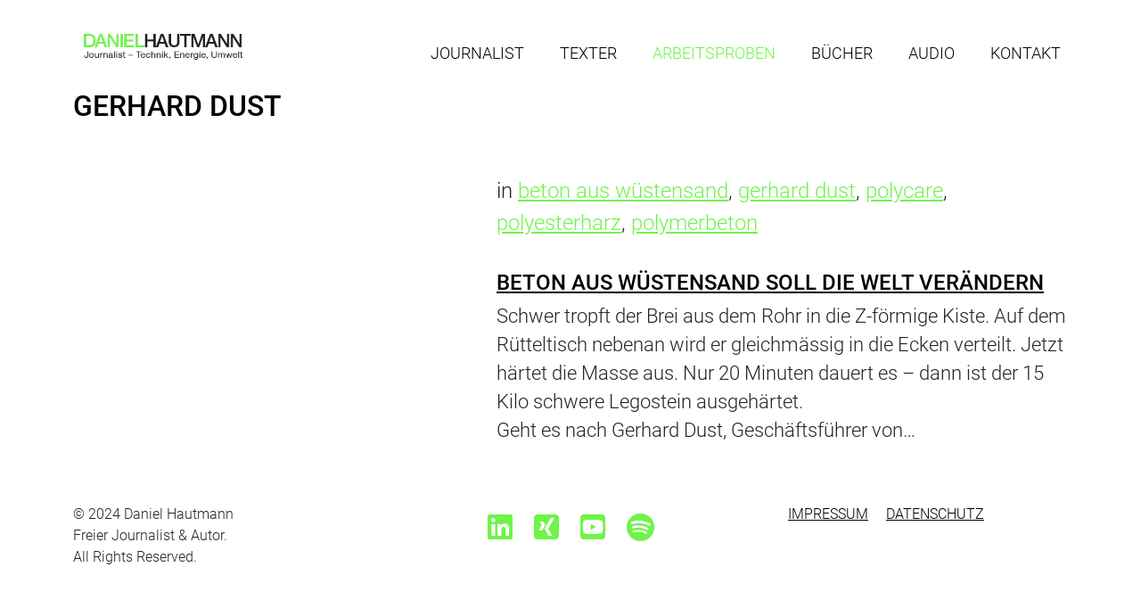

--- FILE ---
content_type: text/html; charset=UTF-8
request_url: https://danielhautmann.de/category/gerhard-dust/
body_size: 7371
content:
<!doctype html>
<html lang="de">
  <head>
    <meta charset="utf-8">
    <meta http-equiv="X-UA-Compatible" content="IE=edge">
    <meta name="viewport" content="width=device-width, initial-scale=1">
    <meta name="description" content="">
    <meta name="author" content="">
    <link rel="icon" href="https://danielhautmann.de/wp-content/themes/danielhautmann2024/images/cropped-link-192x192.jpg" sizes="192x192" />
    
<!--<link rel="stylesheet" href="https://use.fontawesome.com/releases/v6.5.2/css/all.css" integrity="sha384-lZN37f5QGtY3VHgisS14W3ExzMWZxybE1SJSEsQp9S+oqd12jhcu+A56Ebc1zFSJ" crossorigin="anonymous">-->

<link href="https://danielhautmann.de/wp-content/themes/danielhautmann2024/css/fontawesome.css" rel="stylesheet" />
  <link href="https://danielhautmann.de/wp-content/themes/danielhautmann2024/css/all.css" rel="stylesheet" />


<title>
gerhard dust Archive - Daniel Hautmann - Freier Journalist &amp; Autor</title>
<link rel="stylesheet" type="text/css" href="https://cdnjs.cloudflare.com/ajax/libs/slick-carousel/1.8.1/slick.css">
<link rel="stylesheet" type="text/css" href="https://cdnjs.cloudflare.com/ajax/libs/slick-carousel/1.8.1/slick-theme.css">

    
<script src="https://code.jquery.com/jquery-1.12.4.min.js"  integrity="sha384-nvAa0+6Qg9clwYCGGPpDQLVpLNn0fRaROjHqs13t4Ggj3Ez50XnGQqc/r8MhnRDZ" crossorigin="anonymous"></script>
<script src='https://cdnjs.cloudflare.com/ajax/libs/jquery/2.2.2/jquery.min.js'></script>
<script src='https://danielhautmann.de/wp-content/themes/danielhautmann2024/isotope/isotope.pkgd.min.js'></script>
<script src="https://danielhautmann.de/wp-content/themes/danielhautmann2024/isotope/imagesloaded.pkgd.min.js"></script>
<script src='https://danielhautmann.de/wp-content/themes/danielhautmann2024/js/scrollfade.js'></script>
<script src="https://cdn.jsdelivr.net/npm/slick-carousel@1.8.1/slick/slick.min.js"></script>
<meta name='robots' content='index, follow, max-image-preview:large, max-snippet:-1, max-video-preview:-1' />
	<style>img:is([sizes="auto" i], [sizes^="auto," i]) { contain-intrinsic-size: 3000px 1500px }</style>
	
	<!-- This site is optimized with the Yoast SEO plugin v26.3 - https://yoast.com/wordpress/plugins/seo/ -->
	<link rel="canonical" href="https://danielhautmann.de/category/gerhard-dust/" />
	<meta property="og:locale" content="de_DE" />
	<meta property="og:type" content="article" />
	<meta property="og:title" content="gerhard dust Archive - Daniel Hautmann - Freier Journalist &amp; Autor" />
	<meta property="og:url" content="https://danielhautmann.de/category/gerhard-dust/" />
	<meta property="og:site_name" content="Daniel Hautmann - Freier Journalist &amp; Autor" />
	<meta name="twitter:card" content="summary_large_image" />
	<script type="application/ld+json" class="yoast-schema-graph">{"@context":"https://schema.org","@graph":[{"@type":"CollectionPage","@id":"https://danielhautmann.de/category/gerhard-dust/","url":"https://danielhautmann.de/category/gerhard-dust/","name":"gerhard dust Archive - Daniel Hautmann - Freier Journalist &amp; Autor","isPartOf":{"@id":"https://danielhautmann.de/#website"},"breadcrumb":{"@id":"https://danielhautmann.de/category/gerhard-dust/#breadcrumb"},"inLanguage":"de"},{"@type":"BreadcrumbList","@id":"https://danielhautmann.de/category/gerhard-dust/#breadcrumb","itemListElement":[{"@type":"ListItem","position":1,"name":"Startseite","item":"https://danielhautmann.de/"},{"@type":"ListItem","position":2,"name":"gerhard dust"}]},{"@type":"WebSite","@id":"https://danielhautmann.de/#website","url":"https://danielhautmann.de/","name":"Daniel Hautmann - Freier Journalist &amp; Autor","description":"..:: Technik : Energie : Umwelt ::..","potentialAction":[{"@type":"SearchAction","target":{"@type":"EntryPoint","urlTemplate":"https://danielhautmann.de/?s={search_term_string}"},"query-input":{"@type":"PropertyValueSpecification","valueRequired":true,"valueName":"search_term_string"}}],"inLanguage":"de"}]}</script>
	<!-- / Yoast SEO plugin. -->


<link rel="alternate" type="application/rss+xml" title="Daniel Hautmann - Freier Journalist &amp; Autor &raquo; gerhard dust Kategorie-Feed" href="https://danielhautmann.de/category/gerhard-dust/feed/" />
<script type="text/javascript">
/* <![CDATA[ */
window._wpemojiSettings = {"baseUrl":"https:\/\/s.w.org\/images\/core\/emoji\/16.0.1\/72x72\/","ext":".png","svgUrl":"https:\/\/s.w.org\/images\/core\/emoji\/16.0.1\/svg\/","svgExt":".svg","source":{"concatemoji":"https:\/\/danielhautmann.de\/wp-includes\/js\/wp-emoji-release.min.js?ver=6.8.3"}};
/*! This file is auto-generated */
!function(s,n){var o,i,e;function c(e){try{var t={supportTests:e,timestamp:(new Date).valueOf()};sessionStorage.setItem(o,JSON.stringify(t))}catch(e){}}function p(e,t,n){e.clearRect(0,0,e.canvas.width,e.canvas.height),e.fillText(t,0,0);var t=new Uint32Array(e.getImageData(0,0,e.canvas.width,e.canvas.height).data),a=(e.clearRect(0,0,e.canvas.width,e.canvas.height),e.fillText(n,0,0),new Uint32Array(e.getImageData(0,0,e.canvas.width,e.canvas.height).data));return t.every(function(e,t){return e===a[t]})}function u(e,t){e.clearRect(0,0,e.canvas.width,e.canvas.height),e.fillText(t,0,0);for(var n=e.getImageData(16,16,1,1),a=0;a<n.data.length;a++)if(0!==n.data[a])return!1;return!0}function f(e,t,n,a){switch(t){case"flag":return n(e,"\ud83c\udff3\ufe0f\u200d\u26a7\ufe0f","\ud83c\udff3\ufe0f\u200b\u26a7\ufe0f")?!1:!n(e,"\ud83c\udde8\ud83c\uddf6","\ud83c\udde8\u200b\ud83c\uddf6")&&!n(e,"\ud83c\udff4\udb40\udc67\udb40\udc62\udb40\udc65\udb40\udc6e\udb40\udc67\udb40\udc7f","\ud83c\udff4\u200b\udb40\udc67\u200b\udb40\udc62\u200b\udb40\udc65\u200b\udb40\udc6e\u200b\udb40\udc67\u200b\udb40\udc7f");case"emoji":return!a(e,"\ud83e\udedf")}return!1}function g(e,t,n,a){var r="undefined"!=typeof WorkerGlobalScope&&self instanceof WorkerGlobalScope?new OffscreenCanvas(300,150):s.createElement("canvas"),o=r.getContext("2d",{willReadFrequently:!0}),i=(o.textBaseline="top",o.font="600 32px Arial",{});return e.forEach(function(e){i[e]=t(o,e,n,a)}),i}function t(e){var t=s.createElement("script");t.src=e,t.defer=!0,s.head.appendChild(t)}"undefined"!=typeof Promise&&(o="wpEmojiSettingsSupports",i=["flag","emoji"],n.supports={everything:!0,everythingExceptFlag:!0},e=new Promise(function(e){s.addEventListener("DOMContentLoaded",e,{once:!0})}),new Promise(function(t){var n=function(){try{var e=JSON.parse(sessionStorage.getItem(o));if("object"==typeof e&&"number"==typeof e.timestamp&&(new Date).valueOf()<e.timestamp+604800&&"object"==typeof e.supportTests)return e.supportTests}catch(e){}return null}();if(!n){if("undefined"!=typeof Worker&&"undefined"!=typeof OffscreenCanvas&&"undefined"!=typeof URL&&URL.createObjectURL&&"undefined"!=typeof Blob)try{var e="postMessage("+g.toString()+"("+[JSON.stringify(i),f.toString(),p.toString(),u.toString()].join(",")+"));",a=new Blob([e],{type:"text/javascript"}),r=new Worker(URL.createObjectURL(a),{name:"wpTestEmojiSupports"});return void(r.onmessage=function(e){c(n=e.data),r.terminate(),t(n)})}catch(e){}c(n=g(i,f,p,u))}t(n)}).then(function(e){for(var t in e)n.supports[t]=e[t],n.supports.everything=n.supports.everything&&n.supports[t],"flag"!==t&&(n.supports.everythingExceptFlag=n.supports.everythingExceptFlag&&n.supports[t]);n.supports.everythingExceptFlag=n.supports.everythingExceptFlag&&!n.supports.flag,n.DOMReady=!1,n.readyCallback=function(){n.DOMReady=!0}}).then(function(){return e}).then(function(){var e;n.supports.everything||(n.readyCallback(),(e=n.source||{}).concatemoji?t(e.concatemoji):e.wpemoji&&e.twemoji&&(t(e.twemoji),t(e.wpemoji)))}))}((window,document),window._wpemojiSettings);
/* ]]> */
</script>
<style id='wp-emoji-styles-inline-css' type='text/css'>

	img.wp-smiley, img.emoji {
		display: inline !important;
		border: none !important;
		box-shadow: none !important;
		height: 1em !important;
		width: 1em !important;
		margin: 0 0.07em !important;
		vertical-align: -0.1em !important;
		background: none !important;
		padding: 0 !important;
	}
</style>
<link rel='stylesheet' id='wp-block-library-css' href='https://danielhautmann.de/wp-includes/css/dist/block-library/style.min.css?ver=6.8.3' type='text/css' media='all' />
<style id='classic-theme-styles-inline-css' type='text/css'>
/*! This file is auto-generated */
.wp-block-button__link{color:#fff;background-color:#32373c;border-radius:9999px;box-shadow:none;text-decoration:none;padding:calc(.667em + 2px) calc(1.333em + 2px);font-size:1.125em}.wp-block-file__button{background:#32373c;color:#fff;text-decoration:none}
</style>
<style id='global-styles-inline-css' type='text/css'>
:root{--wp--preset--aspect-ratio--square: 1;--wp--preset--aspect-ratio--4-3: 4/3;--wp--preset--aspect-ratio--3-4: 3/4;--wp--preset--aspect-ratio--3-2: 3/2;--wp--preset--aspect-ratio--2-3: 2/3;--wp--preset--aspect-ratio--16-9: 16/9;--wp--preset--aspect-ratio--9-16: 9/16;--wp--preset--color--black: #000000;--wp--preset--color--cyan-bluish-gray: #abb8c3;--wp--preset--color--white: #ffffff;--wp--preset--color--pale-pink: #f78da7;--wp--preset--color--vivid-red: #cf2e2e;--wp--preset--color--luminous-vivid-orange: #ff6900;--wp--preset--color--luminous-vivid-amber: #fcb900;--wp--preset--color--light-green-cyan: #7bdcb5;--wp--preset--color--vivid-green-cyan: #00d084;--wp--preset--color--pale-cyan-blue: #8ed1fc;--wp--preset--color--vivid-cyan-blue: #0693e3;--wp--preset--color--vivid-purple: #9b51e0;--wp--preset--gradient--vivid-cyan-blue-to-vivid-purple: linear-gradient(135deg,rgba(6,147,227,1) 0%,rgb(155,81,224) 100%);--wp--preset--gradient--light-green-cyan-to-vivid-green-cyan: linear-gradient(135deg,rgb(122,220,180) 0%,rgb(0,208,130) 100%);--wp--preset--gradient--luminous-vivid-amber-to-luminous-vivid-orange: linear-gradient(135deg,rgba(252,185,0,1) 0%,rgba(255,105,0,1) 100%);--wp--preset--gradient--luminous-vivid-orange-to-vivid-red: linear-gradient(135deg,rgba(255,105,0,1) 0%,rgb(207,46,46) 100%);--wp--preset--gradient--very-light-gray-to-cyan-bluish-gray: linear-gradient(135deg,rgb(238,238,238) 0%,rgb(169,184,195) 100%);--wp--preset--gradient--cool-to-warm-spectrum: linear-gradient(135deg,rgb(74,234,220) 0%,rgb(151,120,209) 20%,rgb(207,42,186) 40%,rgb(238,44,130) 60%,rgb(251,105,98) 80%,rgb(254,248,76) 100%);--wp--preset--gradient--blush-light-purple: linear-gradient(135deg,rgb(255,206,236) 0%,rgb(152,150,240) 100%);--wp--preset--gradient--blush-bordeaux: linear-gradient(135deg,rgb(254,205,165) 0%,rgb(254,45,45) 50%,rgb(107,0,62) 100%);--wp--preset--gradient--luminous-dusk: linear-gradient(135deg,rgb(255,203,112) 0%,rgb(199,81,192) 50%,rgb(65,88,208) 100%);--wp--preset--gradient--pale-ocean: linear-gradient(135deg,rgb(255,245,203) 0%,rgb(182,227,212) 50%,rgb(51,167,181) 100%);--wp--preset--gradient--electric-grass: linear-gradient(135deg,rgb(202,248,128) 0%,rgb(113,206,126) 100%);--wp--preset--gradient--midnight: linear-gradient(135deg,rgb(2,3,129) 0%,rgb(40,116,252) 100%);--wp--preset--font-size--small: 13px;--wp--preset--font-size--medium: 20px;--wp--preset--font-size--large: 36px;--wp--preset--font-size--x-large: 42px;--wp--preset--spacing--20: 0.44rem;--wp--preset--spacing--30: 0.67rem;--wp--preset--spacing--40: 1rem;--wp--preset--spacing--50: 1.5rem;--wp--preset--spacing--60: 2.25rem;--wp--preset--spacing--70: 3.38rem;--wp--preset--spacing--80: 5.06rem;--wp--preset--shadow--natural: 6px 6px 9px rgba(0, 0, 0, 0.2);--wp--preset--shadow--deep: 12px 12px 50px rgba(0, 0, 0, 0.4);--wp--preset--shadow--sharp: 6px 6px 0px rgba(0, 0, 0, 0.2);--wp--preset--shadow--outlined: 6px 6px 0px -3px rgba(255, 255, 255, 1), 6px 6px rgba(0, 0, 0, 1);--wp--preset--shadow--crisp: 6px 6px 0px rgba(0, 0, 0, 1);}:where(.is-layout-flex){gap: 0.5em;}:where(.is-layout-grid){gap: 0.5em;}body .is-layout-flex{display: flex;}.is-layout-flex{flex-wrap: wrap;align-items: center;}.is-layout-flex > :is(*, div){margin: 0;}body .is-layout-grid{display: grid;}.is-layout-grid > :is(*, div){margin: 0;}:where(.wp-block-columns.is-layout-flex){gap: 2em;}:where(.wp-block-columns.is-layout-grid){gap: 2em;}:where(.wp-block-post-template.is-layout-flex){gap: 1.25em;}:where(.wp-block-post-template.is-layout-grid){gap: 1.25em;}.has-black-color{color: var(--wp--preset--color--black) !important;}.has-cyan-bluish-gray-color{color: var(--wp--preset--color--cyan-bluish-gray) !important;}.has-white-color{color: var(--wp--preset--color--white) !important;}.has-pale-pink-color{color: var(--wp--preset--color--pale-pink) !important;}.has-vivid-red-color{color: var(--wp--preset--color--vivid-red) !important;}.has-luminous-vivid-orange-color{color: var(--wp--preset--color--luminous-vivid-orange) !important;}.has-luminous-vivid-amber-color{color: var(--wp--preset--color--luminous-vivid-amber) !important;}.has-light-green-cyan-color{color: var(--wp--preset--color--light-green-cyan) !important;}.has-vivid-green-cyan-color{color: var(--wp--preset--color--vivid-green-cyan) !important;}.has-pale-cyan-blue-color{color: var(--wp--preset--color--pale-cyan-blue) !important;}.has-vivid-cyan-blue-color{color: var(--wp--preset--color--vivid-cyan-blue) !important;}.has-vivid-purple-color{color: var(--wp--preset--color--vivid-purple) !important;}.has-black-background-color{background-color: var(--wp--preset--color--black) !important;}.has-cyan-bluish-gray-background-color{background-color: var(--wp--preset--color--cyan-bluish-gray) !important;}.has-white-background-color{background-color: var(--wp--preset--color--white) !important;}.has-pale-pink-background-color{background-color: var(--wp--preset--color--pale-pink) !important;}.has-vivid-red-background-color{background-color: var(--wp--preset--color--vivid-red) !important;}.has-luminous-vivid-orange-background-color{background-color: var(--wp--preset--color--luminous-vivid-orange) !important;}.has-luminous-vivid-amber-background-color{background-color: var(--wp--preset--color--luminous-vivid-amber) !important;}.has-light-green-cyan-background-color{background-color: var(--wp--preset--color--light-green-cyan) !important;}.has-vivid-green-cyan-background-color{background-color: var(--wp--preset--color--vivid-green-cyan) !important;}.has-pale-cyan-blue-background-color{background-color: var(--wp--preset--color--pale-cyan-blue) !important;}.has-vivid-cyan-blue-background-color{background-color: var(--wp--preset--color--vivid-cyan-blue) !important;}.has-vivid-purple-background-color{background-color: var(--wp--preset--color--vivid-purple) !important;}.has-black-border-color{border-color: var(--wp--preset--color--black) !important;}.has-cyan-bluish-gray-border-color{border-color: var(--wp--preset--color--cyan-bluish-gray) !important;}.has-white-border-color{border-color: var(--wp--preset--color--white) !important;}.has-pale-pink-border-color{border-color: var(--wp--preset--color--pale-pink) !important;}.has-vivid-red-border-color{border-color: var(--wp--preset--color--vivid-red) !important;}.has-luminous-vivid-orange-border-color{border-color: var(--wp--preset--color--luminous-vivid-orange) !important;}.has-luminous-vivid-amber-border-color{border-color: var(--wp--preset--color--luminous-vivid-amber) !important;}.has-light-green-cyan-border-color{border-color: var(--wp--preset--color--light-green-cyan) !important;}.has-vivid-green-cyan-border-color{border-color: var(--wp--preset--color--vivid-green-cyan) !important;}.has-pale-cyan-blue-border-color{border-color: var(--wp--preset--color--pale-cyan-blue) !important;}.has-vivid-cyan-blue-border-color{border-color: var(--wp--preset--color--vivid-cyan-blue) !important;}.has-vivid-purple-border-color{border-color: var(--wp--preset--color--vivid-purple) !important;}.has-vivid-cyan-blue-to-vivid-purple-gradient-background{background: var(--wp--preset--gradient--vivid-cyan-blue-to-vivid-purple) !important;}.has-light-green-cyan-to-vivid-green-cyan-gradient-background{background: var(--wp--preset--gradient--light-green-cyan-to-vivid-green-cyan) !important;}.has-luminous-vivid-amber-to-luminous-vivid-orange-gradient-background{background: var(--wp--preset--gradient--luminous-vivid-amber-to-luminous-vivid-orange) !important;}.has-luminous-vivid-orange-to-vivid-red-gradient-background{background: var(--wp--preset--gradient--luminous-vivid-orange-to-vivid-red) !important;}.has-very-light-gray-to-cyan-bluish-gray-gradient-background{background: var(--wp--preset--gradient--very-light-gray-to-cyan-bluish-gray) !important;}.has-cool-to-warm-spectrum-gradient-background{background: var(--wp--preset--gradient--cool-to-warm-spectrum) !important;}.has-blush-light-purple-gradient-background{background: var(--wp--preset--gradient--blush-light-purple) !important;}.has-blush-bordeaux-gradient-background{background: var(--wp--preset--gradient--blush-bordeaux) !important;}.has-luminous-dusk-gradient-background{background: var(--wp--preset--gradient--luminous-dusk) !important;}.has-pale-ocean-gradient-background{background: var(--wp--preset--gradient--pale-ocean) !important;}.has-electric-grass-gradient-background{background: var(--wp--preset--gradient--electric-grass) !important;}.has-midnight-gradient-background{background: var(--wp--preset--gradient--midnight) !important;}.has-small-font-size{font-size: var(--wp--preset--font-size--small) !important;}.has-medium-font-size{font-size: var(--wp--preset--font-size--medium) !important;}.has-large-font-size{font-size: var(--wp--preset--font-size--large) !important;}.has-x-large-font-size{font-size: var(--wp--preset--font-size--x-large) !important;}
:where(.wp-block-post-template.is-layout-flex){gap: 1.25em;}:where(.wp-block-post-template.is-layout-grid){gap: 1.25em;}
:where(.wp-block-columns.is-layout-flex){gap: 2em;}:where(.wp-block-columns.is-layout-grid){gap: 2em;}
:root :where(.wp-block-pullquote){font-size: 1.5em;line-height: 1.6;}
</style>
<link rel='stylesheet' id='bootstrap-css' href='https://danielhautmann.de/wp-content/themes/danielhautmann2024/css/bootstrap.min.css?ver=5.2.0' type='text/css' media='all' />
<link rel='stylesheet' id='wps-style-css' href='https://danielhautmann.de/wp-content/themes/danielhautmann2024/style.css?ver=1.0.0' type='text/css' media='all' />
<script type="text/javascript" src="https://danielhautmann.de/wp-includes/js/jquery/jquery.min.js?ver=3.7.1" id="jquery-core-js"></script>
<script type="text/javascript" src="https://danielhautmann.de/wp-includes/js/jquery/jquery-migrate.min.js?ver=3.4.1" id="jquery-migrate-js"></script>
<link rel="https://api.w.org/" href="https://danielhautmann.de/wp-json/" /><link rel="alternate" title="JSON" type="application/json" href="https://danielhautmann.de/wp-json/wp/v2/categories/235" /><link rel="EditURI" type="application/rsd+xml" title="RSD" href="https://danielhautmann.de/xmlrpc.php?rsd" />
<meta name="generator" content="WordPress 6.8.3" />
<link rel="icon" href="https://danielhautmann.de/wp-content/uploads/2019/04/cropped-link-32x32.jpg" sizes="32x32" />
<link rel="icon" href="https://danielhautmann.de/wp-content/uploads/2019/04/cropped-link-192x192.jpg" sizes="192x192" />
<link rel="apple-touch-icon" href="https://danielhautmann.de/wp-content/uploads/2019/04/cropped-link-180x180.jpg" />
<meta name="msapplication-TileImage" content="https://danielhautmann.de/wp-content/uploads/2019/04/cropped-link-270x270.jpg" />

<script>//<![CDATA[
document.getElementById('checkboxx').addEventListener('change', (e) => {
  this.checkboxValue = e.target.checked ? 'on' : 'off';
  console.log(this.checkboxValue)
})


  //]]>
</script>

<!-- Besondere Stile für diese Vorlage -->
<link id="lightSwitch" href="https://danielhautmann.de/wp-content/themes/danielhautmann2024/style.css" rel="stylesheet">
<script>

function beschreibungZeigen(beschreibung) {
	document.getElementById('beschreibung').innerHTML = beschreibung;
	document.getElementById('beschreibung').style.display = 'block';
}
function beschreibungVerbergen(beschreibung) {
	document.getElementById('beschreibung').innerHTML = '';
	document.getElementById('beschreibung').style.display = 'none';
}


function bildwechsel(bid) {
	document.bildgross.src = bid;
}


var mybutton = document.getElementById("scrollBtn");

window.onscroll = function() {scrollFunction()};

function scrollFunction() {
  if (document.body.scrollTop > 20 || document.documentElement.scrollTop > 20) {
    mybutton.style.display = "block";
  } else {
    mybutton.style.display = "none";
  }
}

function topFunction() {
  window.scrollTo({top: 0, behavior: 'smooth'});
}

function kontakt() {
  window.scrollTo({bottom: 0, behavior: 'smooth'});
}



$(function(){  // $(document).ready shorthand
  $('.monster').fadeIn('slow');
});
$(document).ready(function() {

$(window).scroll(function(){
$("right2left").slideUp(0);
 if ($(window).scrollTop() > 500) {
  $(".left2right").animate({marginLeft:'0px'}, 'slow'); 
 }

 if ($(window).scrollTop() > 1000) 
 {
 	//$(".right2left").animate({marginRight:'0px'}, 'slow');
 	$("right2left").slideDown(5000);
  $("#fade_div").fadeIn(2000);
  $("#fade_img").fadeIn(2000);
 }
 if ($(window).scrollTop() > 1300) 
 {
  $("#slide_div").slideDown(500);
  $("#slide_img").slideDown(500);
 }
 });

    
});
</script>
  </head>

  <body>

  <main class="clone">
  <div class="loading">Loading&#8230;</div>
  <a href="#oben" class="button" onclick="topFunction()" id="scrollBtn" title="Nach oben scrollen"><i class="fas fa-arrow-circle-up" style="color: #6ff34a;"></i></a>

<script>
$(window).load(function(){
	$( ".loading" ).remove();
});

var mybutton = document.getElementById("scrollBtn");

window.onscroll = function() {scrollFunction()};

function scrollFunction() {
  if (document.body.scrollTop > 20 || document.documentElement.scrollTop > 20) {
    mybutton.style.display = "block";
  } else {
    mybutton.style.display = "none";
  }
}

function topFunction() {
  window.scrollTo({top: 0, behavior: 'smooth'});
}
</script>

<div class="container">
<div class="row align-items-center" style="height: 0px; margin-bottom: 0; position: relative;">

<div class="col-md-2" style=" padding-top: 50px;">
<div class="logo" style=" padding-top: 20px;"><a href="https://danielhautmann.de"><img src="https://danielhautmann.de/wp-content/themes/danielhautmann2024/images/logo.png" alt="Logo Daniel Hautmann"></a></div>
</div>
<div class="col-md-10 d-none d-sm-block headermenu" style="text-align: right; z-index: 1000000;">

<div class="menu-main-container"><ul id="menu-main" class="header_menu"><li id="menu-item-5680" class="menu-item menu-item-type-post_type menu-item-object-page menu-item-5680"><a href="https://danielhautmann.de/schreibt-ueber-technik-energie-und-umwelt-fuer-qualitaetsmedien/">Journalist</a></li>
<li id="menu-item-6131" class="menu-item menu-item-type-post_type menu-item-object-page menu-item-6131"><a href="https://danielhautmann.de/fundierte-technik-texte/">Texter</a></li>
<li id="menu-item-7234" class="menu-item menu-item-type-post_type menu-item-object-page current_page_parent menu-item-7234"><a href="https://danielhautmann.de/texte-und-arbeitsproben-von-daniel-hautmann/">Arbeitsproben</a></li>
<li id="menu-item-6812" class="menu-item menu-item-type-post_type menu-item-object-page menu-item-6812"><a href="https://danielhautmann.de/buecher-autor-fuer-energie-und-technikthemen-daniel-hautmann/">Bücher</a></li>
<li id="menu-item-5691" class="menu-item menu-item-type-post_type menu-item-object-page menu-item-5691"><a href="https://danielhautmann.de/honig-gold-produziert-podcasts/">Audio</a></li>
<li id="menu-item-5684" class="menu-item menu-item-type-post_type menu-item-object-page menu-item-5684"><a href="https://danielhautmann.de/kontakt-daniel-hautmann-freier-journalist-2/">Kontakt</a></li>
</ul></div></div>
<div class="col-md-12" style="position: relative;">
<button type="button" class="toggle-navoverlay toggleicon d-block d-sm-none d-md-none d-lg-none" style="z-index: 1000; background: none; position: absolute; top: -50px; right: 0px;border: none;"></button>
</div>
</div><!-- end row-->
</div><!--end container-->

<!-- menu mobile -->
<div class="navoverlay" style="z-index: 20000000;">
<div class="col-md-12" style="text-align: left; background-color: #fff; padding: 30px; padding-top: 50px;">
<!--<div class="logo" style=" padding-top: 20px;"><a href="https://danielhautmann.de"><img src="https://danielhautmann.de/wp-content/themes/danielhautmann2024/images/logo.png" alt="Logo Daniel Hautmann"></a></div>-->
<div class="col-md-12" style="text-align: right; padding-right: 0;">
<button type="button" class="toggle-navoverlay2" style="padding-top: 30px; border: none; background: none; color: #000; margin-top: -50px;"></button>
</div>

<div class="menu-main-container"><ul id="menu-main-1" class="header_menu_mob"><li class="menu-item menu-item-type-post_type menu-item-object-page menu-item-5680"><a href="https://danielhautmann.de/schreibt-ueber-technik-energie-und-umwelt-fuer-qualitaetsmedien/">Journalist</a></li>
<li class="menu-item menu-item-type-post_type menu-item-object-page menu-item-6131"><a href="https://danielhautmann.de/fundierte-technik-texte/">Texter</a></li>
<li class="menu-item menu-item-type-post_type menu-item-object-page current_page_parent menu-item-7234"><a href="https://danielhautmann.de/texte-und-arbeitsproben-von-daniel-hautmann/">Arbeitsproben</a></li>
<li class="menu-item menu-item-type-post_type menu-item-object-page menu-item-6812"><a href="https://danielhautmann.de/buecher-autor-fuer-energie-und-technikthemen-daniel-hautmann/">Bücher</a></li>
<li class="menu-item menu-item-type-post_type menu-item-object-page menu-item-5691"><a href="https://danielhautmann.de/honig-gold-produziert-podcasts/">Audio</a></li>
<li class="menu-item menu-item-type-post_type menu-item-object-page menu-item-5684"><a href="https://danielhautmann.de/kontakt-daniel-hautmann-freier-journalist-2/">Kontakt</a></li>
</ul></div></div>
</div>
<script>
	$(document).ready(function(){
        $('.toggle-navoverlay').click(function(){
  	$('.navoverlay').slideToggle('slow');
  	$('.toggle-navoverlay').toggleClass('toggleactive');
});
});
</script>
<!-- end menu mobile -->

   

    
    
    
    <div class="container" style="margin-top: 100px;">
   <h3>gerhard dust</h3>
		<div class="row">		
		<div class="col-md-12" style="padding-left: 0; padding-right: 0;">
		<div class="container" style="margin-top: 50px;">
      			<div class="row">
      			<div class="col-md-5" style="position: relative;"></div>
      			<div class="col-md-7"><p style="margin-bottom: 0px; margin-bottom: 0px;">in <a href="https://danielhautmann.de/category/beton-aus-wuestensand/" rel="category tag">beton aus wüstensand</a>, <a href="https://danielhautmann.de/category/gerhard-dust/" rel="category tag">gerhard dust</a>, <a href="https://danielhautmann.de/category/polycare/" rel="category tag">polycare</a>, <a href="https://danielhautmann.de/category/polyesterharz/" rel="category tag">polyesterharz</a>, <a href="https://danielhautmann.de/category/polymerbeton/" rel="category tag">polymerbeton</a></p>
      			<h4><a href="https://danielhautmann.de/beton-aus-wuestensand-soll-die-welt-veraendern/" style="color: #000;">Beton aus Wüstensand soll die Welt verändern</a></h4><div style="font-size: 90%"><p>Schwer tropft der Brei aus dem Rohr in die Z-förmige Kiste. Auf dem Rütteltisch nebenan wird er gleichmässig in die Ecken verteilt. Jetzt härtet die Masse aus. Nur 20 Minuten dauert es &#8211; dann ist der 15 Kilo schwere Legostein ausgehärtet.<br />
 Geht es nach Gerhard Dust, Geschäftsführer von&#8230;</p>
</div></div>
      			</div></div>		</div>
		</div>
    </div> <!-- /container -->

<footer class="footer">
<div class="container">
<div class="row">



<div class="col-xs-12 col-sm-12 col-md-4 footerlinks" style="margin-top: 15px; padding-bottom: 50px;">
© 2024 Daniel Hautmann </br>Freier Journalist & Autor. <br />All Rights Reserved.
</div>
<div class="col-xs-12 col-sm-12 col-md-4 footermitte" style="text-align: center; margin-top: 15px; padding-bottom: 50px;">
      			<a href="https://www.linkedin.com/in/daniel-hautmann-833633135/?originalSubdomain=de" target="_blank" rel="noopener">
      			<i class="fa-brands fa-linkedin fa-2x" style="margin: 10px;"></i></a>
      			<a href="https://www.xing.com/profile/Daniel_Hautmann" target="_blank" rel="noopener">
      			<i class="fab fa-xing-square fa-2x" style="margin: 10px;"></i></a>
				<a href="https://www.youtube.com/channel/UC-1XDXqv6FBWFXrV45UGMLQ" target="_blank" rel="noopener">
				<i class="fab fa-youtube-square fa-2x" style="margin: 10px;"></i></a>
				<a href="https://open.spotify.com/playlist/0RK0ydcSJAMyszAEglOAqq?si=0c819a8e508948c2" target="_blank" rel="noopener">
				<i class="fab fa-spotify fa-2x" style="margin: 10px;"></i></a>
</div>
<div class="col-xs-12 col-sm-12 col-md-4 footerrechts" style="text-align: right;margin-top: 15px; padding-bottom: 50px;">
<ul id="footer_menu" class="menu"><li id="menu-item-5878" class="menu-item menu-item-type-post_type menu-item-object-page menu-item-5878"><a href="https://danielhautmann.de/impressum-daniel-hautmann-freier-journalist/">Impressum</a></li>
<li id="menu-item-5881" class="menu-item menu-item-type-post_type menu-item-object-page menu-item-privacy-policy menu-item-5881"><a rel="privacy-policy" href="https://danielhautmann.de/datenschutz-der-website-www-danielhautmann-de/">Datenschutz</a></li>
</ul></div>
</div>
</div>
</footer>

</main>

<script type="speculationrules">
{"prefetch":[{"source":"document","where":{"and":[{"href_matches":"\/*"},{"not":{"href_matches":["\/wp-*.php","\/wp-admin\/*","\/wp-content\/uploads\/*","\/wp-content\/*","\/wp-content\/plugins\/*","\/wp-content\/themes\/danielhautmann2024\/*","\/*\\?(.+)"]}},{"not":{"selector_matches":"a[rel~=\"nofollow\"]"}},{"not":{"selector_matches":".no-prefetch, .no-prefetch a"}}]},"eagerness":"conservative"}]}
</script>
<script type="text/javascript" src="https://danielhautmann.de/wp-content/themes/danielhautmann2024/js/bootstrap.min.js?ver=5.2.0" id="bootstrap-js"></script>




<script>
$(document).ready(function(){
  $('.slider').slick({
    dots: false,
    arrows: true,
  infinite: true,
  speed: 2000,
  slidesToShow: 3,
  slidesToMove: 3,
  cssEase: 'linear',
  autoplay: true,
  prevArrow: '<div class="prev slick_arrow"><i class="fas fa-chevron-left fa-2x" style="color: #6ff34a;"></i></div>',
nextArrow: '<div class="next slick_arrow"><i class="fas fa-chevron-right fa-2x" style="color: #6ff34a;"></i></div>',
responsive: [
    {
      breakpoint: 1024,
      settings: {
        slidesToShow: 3,
        slidesToScroll: 1,
        infinite: true,
        dots: true
      }
    },
    {
      breakpoint: 600,
      settings: {
        slidesToShow: 1,
        slidesToScroll: 1
      }
    },
    {
      breakpoint: 480,
      settings: {
        slidesToShow: 1,
        slidesToScroll: 1
      }
    }
    ]
  });
});

$('.responsive').slick({
  dots: true,
  infinite: false,
  speed: 300,
  slidesToShow: 4,
  slidesToScroll: 4,
  responsive: [
    {
      breakpoint: 1024,
      settings: {
        slidesToShow: 3,
        slidesToScroll: 3,
        infinite: true,
        dots: true
      }
    },
    {
      breakpoint: 767,
      settings: {
        slidesToShow: 1,
        slidesToScroll: 1
      }
    }
    // You can unslick at a given breakpoint now by adding:
    // settings: "unslick"
    // instead of a settings object
  ]
});
</script>

</body>
</html>

--- FILE ---
content_type: text/css
request_url: https://danielhautmann.de/wp-content/themes/danielhautmann2024/style.css?ver=1.0.0
body_size: 6519
content:
/* open-sans-300 - latin */
@font-face {
  font-family: 'Open Sans';
  font-style: normal;
  font-weight: 300;
  src: url('fonts/open-sans-v15-latin-300.eot'); /* IE9 Compat Modes */
  src: local('Open Sans Light'), local('OpenSans-Light'),
       url('fonts/open-sans-v15-latin-300.eot?#iefix') format('embedded-opentype'), /* IE6-IE8 */
       url('fonts/open-sans-v15-latin-300.woff2') format('woff2'), /* Super Modern Browsers */
       url('fonts/open-sans-v15-latin-300.woff') format('woff'), /* Modern Browsers */
       url('fonts/open-sans-v15-latin-300.ttf') format('truetype'), /* Safari, Android, iOS */
       url('fonts/open-sans-v15-latin-300.svg#OpenSans') format('svg'); /* Legacy iOS */
}

/* open-sans-300italic - latin */
@font-face {
  font-family: 'Open Sans';
  font-style: italic;
  font-weight: 300;
  src: url('fonts/open-sans-v15-latin-300italic.eot'); /* IE9 Compat Modes */
  src: local('Open Sans Light Italic'), local('OpenSans-LightItalic'),
       url('fonts/open-sans-v15-latin-300italic.eot?#iefix') format('embedded-opentype'), /* IE6-IE8 */
       url('fonts/open-sans-v15-latin-300italic.woff2') format('woff2'), /* Super Modern Browsers */
       url('fonts/open-sans-v15-latin-300italic.woff') format('woff'), /* Modern Browsers */
       url('fonts/open-sans-v15-latin-300italic.ttf') format('truetype'), /* Safari, Android, iOS */
       url('fonts/open-sans-v15-latin-300italic.svg#OpenSans') format('svg'); /* Legacy iOS */
}

/* open-sans-regular - latin */
@font-face {
  font-family: 'Open Sans';
  font-style: normal;
  font-weight: 400;
  src: url('fonts/open-sans-v15-latin-regular.eot'); /* IE9 Compat Modes */
  src: local('Open Sans Regular'), local('OpenSans-Regular'),
       url('fonts/open-sans-v15-latin-regular.eot?#iefix') format('embedded-opentype'), /* IE6-IE8 */
       url('fonts/open-sans-v15-latin-regular.woff2') format('woff2'), /* Super Modern Browsers */
       url('fonts/open-sans-v15-latin-regular.woff') format('woff'), /* Modern Browsers */
       url('fonts/open-sans-v15-latin-regular.ttf') format('truetype'), /* Safari, Android, iOS */
       url('fonts/open-sans-v15-latin-regular.svg#OpenSans') format('svg'); /* Legacy iOS */
}

/* open-sans-600 - latin */
@font-face {
  font-family: 'Open Sans';
  font-style: normal;
  font-weight: 600;
  src: url('fonts/open-sans-v15-latin-600.eot'); /* IE9 Compat Modes */
  src: local('Open Sans SemiBold'), local('OpenSans-SemiBold'),
       url('fonts/open-sans-v15-latin-600.eot?#iefix') format('embedded-opentype'), /* IE6-IE8 */
       url('fonts/open-sans-v15-latin-600.woff2') format('woff2'), /* Super Modern Browsers */
       url('fonts/open-sans-v15-latin-600.woff') format('woff'), /* Modern Browsers */
       url('fonts/open-sans-v15-latin-600.ttf') format('truetype'), /* Safari, Android, iOS */
       url('fonts/open-sans-v15-latin-600.svg#OpenSans') format('svg'); /* Legacy iOS */
}

/* open-sans-700 - latin */
@font-face {
  font-family: 'Open Sans';
  font-style: normal;
  font-weight: 700;
  src: url('fonts/open-sans-v15-latin-700.eot'); /* IE9 Compat Modes */
  src: local('Open Sans Bold'), local('OpenSans-Bold'),
       url('fonts/open-sans-v15-latin-700.eot?#iefix') format('embedded-opentype'), /* IE6-IE8 */
       url('fonts/open-sans-v15-latin-700.woff2') format('woff2'), /* Super Modern Browsers */
       url('fonts/open-sans-v15-latin-700.woff') format('woff'), /* Modern Browsers */
       url('fonts/open-sans-v15-latin-700.ttf') format('truetype'), /* Safari, Android, iOS */
       url('fonts/open-sans-v15-latin-700.svg#OpenSans') format('svg'); /* Legacy iOS */
}

/* open-sans-800 - latin */
@font-face {
  font-family: 'Open Sans';
  font-style: normal;
  font-weight: 800;
  src: url('fonts/open-sans-v15-latin-800.eot'); /* IE9 Compat Modes */
  src: local('Open Sans ExtraBold'), local('OpenSans-ExtraBold'),
       url('fonts/open-sans-v15-latin-800.eot?#iefix') format('embedded-opentype'), /* IE6-IE8 */
       url('fonts/open-sans-v15-latin-800.woff2') format('woff2'), /* Super Modern Browsers */
       url('fonts/open-sans-v15-latin-800.woff') format('woff'), /* Modern Browsers */
       url('fonts/open-sans-v15-latin-800.ttf') format('truetype'), /* Safari, Android, iOS */
       url('fonts/open-sans-v15-latin-800.svg#OpenSans') format('svg'); /* Legacy iOS */
}
/* titan-one-regular - latin_latin-ext */
@font-face {
  font-display: swap; /* Check https://developer.mozilla.org/en-US/docs/Web/CSS/@font-face/font-display for other options. */
  font-family: 'Titan One';
  font-style: normal;
  font-weight: 400;
  src: url('fonts/titan-one-v13-latin_latin-ext-regular.eot'); /* IE9 Compat Modes */
  src: url('fonts/titan-one-v13-latin_latin-ext-regular.eot?#iefix') format('embedded-opentype'), /* IE6-IE8 */
       url('fonts/titan-one-v13-latin_latin-ext-regular.woff2') format('woff2'), /* Super Modern Browsers */
       url('fonts/titan-one-v13-latin_latin-ext-regular.woff') format('woff'), /* Modern Browsers */
       url('fonts/titan-one-v13-latin_latin-ext-regular.ttf') format('truetype'), /* Safari, Android, iOS */
       url('fonts/titan-one-v13-latin_latin-ext-regular.svg#TitanOne') format('svg'); /* Legacy iOS */
}


/* roboto-300 - latin_latin-ext */
@font-face {
  font-display: swap; /* Check https://developer.mozilla.org/en-US/docs/Web/CSS/@font-face/font-display for other options. */
  font-family: 'Roboto';
  font-style: normal;
  font-weight: 300;
  src: url('fonts/roboto-v30-latin_latin-ext-300.eot'); /* IE9 Compat Modes */
  src: url('fonts/roboto-v30-latin_latin-ext-300.eot?#iefix') format('embedded-opentype'), /* IE6-IE8 */
       url('fonts/roboto-v30-latin_latin-ext-300.woff2') format('woff2'), /* Super Modern Browsers */
       url('fonts/roboto-v30-latin_latin-ext-300.woff') format('woff'), /* Modern Browsers */
       url('fonts/roboto-v30-latin_latin-ext-300.ttf') format('truetype'), /* Safari, Android, iOS */
       url('fonts/roboto-v30-latin_latin-ext-300.svg#Roboto') format('svg'); /* Legacy iOS */
}
/* roboto-300italic - latin_latin-ext */
@font-face {
  font-display: swap; /* Check https://developer.mozilla.org/en-US/docs/Web/CSS/@font-face/font-display for other options. */
  font-family: 'Roboto';
  font-style: italic;
  font-weight: 300;
  src: url('fonts/roboto-v30-latin_latin-ext-300italic.eot'); /* IE9 Compat Modes */
  src: url('fonts/roboto-v30-latin_latin-ext-300italic.eot?#iefix') format('embedded-opentype'), /* IE6-IE8 */
       url('fonts/roboto-v30-latin_latin-ext-300italic.woff2') format('woff2'), /* Super Modern Browsers */
       url('fonts/roboto-v30-latin_latin-ext-300italic.woff') format('woff'), /* Modern Browsers */
       url('fonts/roboto-v30-latin_latin-ext-300italic.ttf') format('truetype'), /* Safari, Android, iOS */
       url('fonts/roboto-v30-latin_latin-ext-300italic.svg#Roboto') format('svg'); /* Legacy iOS */
}
/* roboto-regular - latin_latin-ext */
@font-face {
  font-display: swap; /* Check https://developer.mozilla.org/en-US/docs/Web/CSS/@font-face/font-display for other options. */
  font-family: 'Roboto';
  font-style: normal;
  font-weight: 400;
  src: url('fonts/roboto-v30-latin_latin-ext-regular.eot'); /* IE9 Compat Modes */
  src: url('fonts/roboto-v30-latin_latin-ext-regular.eot?#iefix') format('embedded-opentype'), /* IE6-IE8 */
       url('fonts/roboto-v30-latin_latin-ext-regular.woff2') format('woff2'), /* Super Modern Browsers */
       url('fonts/roboto-v30-latin_latin-ext-regular.woff') format('woff'), /* Modern Browsers */
       url('fonts/roboto-v30-latin_latin-ext-regular.ttf') format('truetype'), /* Safari, Android, iOS */
       url('fonts/roboto-v30-latin_latin-ext-regular.svg#Roboto') format('svg'); /* Legacy iOS */
}
/* roboto-500 - latin_latin-ext */
@font-face {
  font-display: swap; /* Check https://developer.mozilla.org/en-US/docs/Web/CSS/@font-face/font-display for other options. */
  font-family: 'Roboto';
  font-style: normal;
  font-weight: 500;
  src: url('fonts/roboto-v30-latin_latin-ext-500.eot'); /* IE9 Compat Modes */
  src: url('fonts/roboto-v30-latin_latin-ext-500.eot?#iefix') format('embedded-opentype'), /* IE6-IE8 */
       url('fonts/roboto-v30-latin_latin-ext-500.woff2') format('woff2'), /* Super Modern Browsers */
       url('fonts/roboto-v30-latin_latin-ext-500.woff') format('woff'), /* Modern Browsers */
       url('fonts/roboto-v30-latin_latin-ext-500.ttf') format('truetype'), /* Safari, Android, iOS */
       url('fonts/roboto-v30-latin_latin-ext-500.svg#Roboto') format('svg'); /* Legacy iOS */
}
/* roboto-700 - latin_latin-ext */
@font-face {
  font-display: swap; /* Check https://developer.mozilla.org/en-US/docs/Web/CSS/@font-face/font-display for other options. */
  font-family: 'Roboto';
  font-style: normal;
  font-weight: 700;
  src: url('fonts/roboto-v30-latin_latin-ext-700.eot'); /* IE9 Compat Modes */
  src: url('fonts/roboto-v30-latin_latin-ext-700.eot?#iefix') format('embedded-opentype'), /* IE6-IE8 */
       url('fonts/roboto-v30-latin_latin-ext-700.woff2') format('woff2'), /* Super Modern Browsers */
       url('fonts/roboto-v30-latin_latin-ext-700.woff') format('woff'), /* Modern Browsers */
       url('fonts/roboto-v30-latin_latin-ext-700.ttf') format('truetype'), /* Safari, Android, iOS */
       url('fonts/roboto-v30-latin_latin-ext-700.svg#Roboto') format('svg'); /* Legacy iOS */
}
/* roboto-900 - latin_latin-ext */
@font-face {
  font-display: swap; /* Check https://developer.mozilla.org/en-US/docs/Web/CSS/@font-face/font-display for other options. */
  font-family: 'Roboto';
  font-style: normal;
  font-weight: 900;
  src: url('fonts/roboto-v30-latin_latin-ext-900.eot'); /* IE9 Compat Modes */
  src: url('fonts/roboto-v30-latin_latin-ext-900.eot?#iefix') format('embedded-opentype'), /* IE6-IE8 */
       url('fonts/roboto-v30-latin_latin-ext-900.woff2') format('woff2'), /* Super Modern Browsers */
       url('fonts/roboto-v30-latin_latin-ext-900.woff') format('woff'), /* Modern Browsers */
       url('fonts/roboto-v30-latin_latin-ext-900.ttf') format('truetype'), /* Safari, Android, iOS */
       url('fonts/roboto-v30-latin_latin-ext-900.svg#Roboto') format('svg'); /* Legacy iOS */
}

/* stick-no-bills-200 - latin_latin-ext */
@font-face {
  font-display: swap; /* Check https://developer.mozilla.org/en-US/docs/Web/CSS/@font-face/font-display for other options. */
  font-family: 'Stick No Bills';
  font-style: normal;
  font-weight: 200;
  src: url('fonts/stick-no-bills-v8-latin_latin-ext-200.eot'); /* IE9 Compat Modes */
  src: url('fonts/stick-no-bills-v8-latin_latin-ext-200.eot?#iefix') format('embedded-opentype'), /* IE6-IE8 */
       url('fonts/stick-no-bills-v8-latin_latin-ext-200.woff2') format('woff2'), /* Super Modern Browsers */
       url('fonts/stick-no-bills-v8-latin_latin-ext-200.woff') format('woff'), /* Modern Browsers */
       url('fonts/stick-no-bills-v8-latin_latin-ext-200.ttf') format('truetype'), /* Safari, Android, iOS */
       url('fonts/stick-no-bills-v8-latin_latin-ext-200.svg#StickNoBills') format('svg'); /* Legacy iOS */
}
/* stick-no-bills-regular - latin_latin-ext */
@font-face {
  font-display: swap; /* Check https://developer.mozilla.org/en-US/docs/Web/CSS/@font-face/font-display for other options. */
  font-family: 'Stick No Bills';
  font-style: normal;
  font-weight: 400;
  src: url('fonts/stick-no-bills-v8-latin_latin-ext-regular.eot'); /* IE9 Compat Modes */
  src: url('fonts/stick-no-bills-v8-latin_latin-ext-regular.eot?#iefix') format('embedded-opentype'), /* IE6-IE8 */
       url('fonts/stick-no-bills-v8-latin_latin-ext-regular.woff2') format('woff2'), /* Super Modern Browsers */
       url('fonts/stick-no-bills-v8-latin_latin-ext-regular.woff') format('woff'), /* Modern Browsers */
       url('fonts/stick-no-bills-v8-latin_latin-ext-regular.ttf') format('truetype'), /* Safari, Android, iOS */
       url('fonts/stick-no-bills-v8-latin_latin-ext-regular.svg#StickNoBills') format('svg'); /* Legacy iOS */
}
/* stick-no-bills-600 - latin_latin-ext */
@font-face {
  font-display: swap; /* Check https://developer.mozilla.org/en-US/docs/Web/CSS/@font-face/font-display for other options. */
  font-family: 'Stick No Bills';
  font-style: normal;
  font-weight: 600;
  src: url('fonts/stick-no-bills-v8-latin_latin-ext-600.eot'); /* IE9 Compat Modes */
  src: url('fonts/stick-no-bills-v8-latin_latin-ext-600.eot?#iefix') format('embedded-opentype'), /* IE6-IE8 */
       url('fonts/stick-no-bills-v8-latin_latin-ext-600.woff2') format('woff2'), /* Super Modern Browsers */
       url('fonts/stick-no-bills-v8-latin_latin-ext-600.woff') format('woff'), /* Modern Browsers */
       url('fonts/stick-no-bills-v8-latin_latin-ext-600.ttf') format('truetype'), /* Safari, Android, iOS */
       url('fonts/stick-no-bills-v8-latin_latin-ext-600.svg#StickNoBills') format('svg'); /* Legacy iOS */
}
/* stick-no-bills-800 - latin_latin-ext */
@font-face {
  font-display: swap; /* Check https://developer.mozilla.org/en-US/docs/Web/CSS/@font-face/font-display for other options. */
  font-family: 'Stick No Bills';
  font-style: normal;
  font-weight: 800;
  src: url('fonts/stick-no-bills-v8-latin_latin-ext-800.eot'); /* IE9 Compat Modes */
  src: url('fonts/stick-no-bills-v8-latin_latin-ext-800.eot?#iefix') format('embedded-opentype'), /* IE6-IE8 */
       url('fonts/stick-no-bills-v8-latin_latin-ext-800.woff2') format('woff2'), /* Super Modern Browsers */
       url('fonts/stick-no-bills-v8-latin_latin-ext-800.woff') format('woff'), /* Modern Browsers */
       url('fonts/stick-no-bills-v8-latin_latin-ext-800.ttf') format('truetype'), /* Safari, Android, iOS */
       url('fonts/stick-no-bills-v8-latin_latin-ext-800.svg#StickNoBills') format('svg'); /* Legacy iOS */
}

/* tiro-tamil-regular - latin */
@font-face {
  font-display: swap; /* Check https://developer.mozilla.org/en-US/docs/Web/CSS/@font-face/font-display for other options. */
  font-family: 'Tiro Tamil';
  font-style: normal;
  font-weight: 400;
  src: url('fonts/tiro-tamil-v6-latin-regular.eot'); /* IE9 Compat Modes */
  src: url('fonts/tiro-tamil-v6-latin-regular.eot?#iefix') format('embedded-opentype'), /* IE6-IE8 */
       url('fonts/tiro-tamil-v6-latin-regular.woff2') format('woff2'), /* Super Modern Browsers */
       url('fonts/tiro-tamil-v6-latin-regular.woff') format('woff'), /* Modern Browsers */
       url('fonts/tiro-tamil-v6-latin-regular.ttf') format('truetype'), /* Safari, Android, iOS */
       url('fonts/tiro-tamil-v6-latin-regular.svg#TiroTamil') format('svg'); /* Legacy iOS */
}

/* anton-regular - latin */
@font-face {
  font-display: swap; /* Check https://developer.mozilla.org/en-US/docs/Web/CSS/@font-face/font-display for other options. */
  font-family: 'Anton';
  font-style: normal;
  font-weight: 400;
  src: url('fonts/anton-v23-latin-regular.eot'); /* IE9 Compat Modes */
  src: url('fonts/anton-v23-latin-regular.eot?#iefix') format('embedded-opentype'), /* IE6-IE8 */
       url('fonts/anton-v23-latin-regular.woff2') format('woff2'), /* Super Modern Browsers */
       url('fonts/anton-v23-latin-regular.woff') format('woff'), /* Modern Browsers */
       url('fonts/anton-v23-latin-regular.ttf') format('truetype'), /* Safari, Android, iOS */
       url('fonts/anton-v23-latin-regular.svg#Anton') format('svg'); /* Legacy iOS */
}
/* dm-serif-display-regular - latin */
@font-face {
  font-display: swap; /* Check https://developer.mozilla.org/en-US/docs/Web/CSS/@font-face/font-display for other options. */
  font-family: 'DM Serif Display';
  font-style: normal;
  font-weight: 400;
  src: url('fonts/dm-serif-display-v11-latin-regular.eot'); /* IE9 Compat Modes */
  src: url('fonts/dm-serif-display-v11-latin-regular.eot?#iefix') format('embedded-opentype'), /* IE6-IE8 */
       url('fonts/dm-serif-display-v11-latin-regular.woff2') format('woff2'), /* Super Modern Browsers */
       url('fonts/dm-serif-display-v11-latin-regular.woff') format('woff'), /* Modern Browsers */
       url('fonts/dm-serif-display-v11-latin-regular.ttf') format('truetype'), /* Safari, Android, iOS */
       url('fonts/dm-serif-display-v11-latin-regular.svg#DMSerifDisplay') format('svg'); /* Legacy iOS */
}

body, html {
  height: 100%;
}



body {
  min-height: 800px;
  margin-top: 0px;
  font-size: 1em;
  font-family: 'Roboto', sans-serif;
  font-weight: 300;
}
body p {
	font-size: 1.5em;
}
p {
	padding: 0px 0 35px 0 !important;
	//border-bottom: 1px solid #6ff34a;
}
hr.wp-block-separator {
	//margin: 25px 0 50px 0;
	border-top: 1px solid #6ff34a;
}
.has-alpha-channel-opacity {
	opacity: 1 !important;
}
.headermenu {
	font-size: 1em;
}
.bg {
  height: 100%;
  background-position: center;
  background-repeat: no-repeat;
  background-size: cover;
}

a {
	color: #6ff34a;
	text-decoration: underline;
}
a:link { text-decoration: underline; }
a:visited { text-decoration: none; }
a:hover { text-decoration: none; color: #6ff34a; }
a:active { text-decoration: none; color: #6ff34a; }

main {
	
}
.fas {
	color: #fff;
}
h1, h2, h3, h4, h5, h6 {
	font-family: 'Roboto';
	/* color: #6ff34a; */
	text-transform: uppercase;
	color: #000;
}


h2 {
	margin-bottom: 20px;
	/* font-size: 7vw; */
	font-size: 8vw;
	color: #fff;
	text-shadow: 2px 2px #000;
}
h5 {
	font-size: 1.8vw;
	margin-top: 25px;
}
.herotext {
	display: flex;
	justify-content: center;
	align-items: center;
	height: 100%;
}
/*
.herotext::before { 
    content: ' ';
    background: url('images/logo_honigundgold.png');
    position:absolute;
    top:0px;
    left:0px;
}
*/
p.kurzteaser {
	color: #fff;
	width: 100%;
	margin-top: 30px;
}
h3 {
	margin-top: 50px;
	color: #000;
	font-size: 2em;
}
h3.ohne_abstand {
	margin-top: 0 !important;
}
h4 {
	color: #000;
}
.textrot {
	color: #d83b26 !important;
}
.buttonrot {
	background-color: #6ff34a !important;
	color: #fff;
	padding: 10px 20px;
	border-radius: 20px;
	font-family: 'Open sans', sans-serif;
	font-size: 1.5vw;
	border: none;
	margin-top: 15px;
}
.buttongold {
	background-color: #f8ca4d !important;
	color: #000;
	padding: 10px 20px;
	border-radius: 20px;
	font-family: 'Open sans', sans-serif;
	font-size: 1.5vw;
	border: none;
	margin-top: 15px;
}
.buttonschwarz {
	background-color: #000 !important;
	color: #fff;
	padding: 10px 20px;
	border-radius: 20px;
	font-family: 'Roboto', sans-serif;
	font-size: 1.5vw;
	border: none;
	margin-top: 15px;
}
.video_bu {
	position: absolute;
	bottom: 30px;
	color: #fff;
	z-index: 10;
	right: 0px;
	padding: 30px;
	padding-bottom: 5px;
	font-size: 80%;
}
.textgold {
	color: #f8ca4d !important;
}
.gold {
	background-color: #f8ca4d;
	color: #fff;
}
.gruen {
	background-color: #73ba59;
	color: #fff;
}
blockquote {
	margin: 15px 0 15px 0;
}
/*
blockquote.wp-block-quote {
padding: 10px 20px 20px 70px; 
position: relative;
font-size: 1em;
text-align: center;
border: 1px solid #efefef;
	//border-radius: 5px;
	font-size: 1.2em;
	font-weight: 400;
margin-top: 100px;
margin-bottom: 100px;
}
blockquote.wp-block-quote:before {
content: '\201D';
width: 80px;
font-family: serif;
font-size: 100px;
line-height: 100px;
font-weight: 700;
font-style: normal;
text-align: center;
color: #f8ca4d;
position: absolute;
top: 10px;
left: 0;
}
*/
blockquote.wp-block-quote {
	background-color: #fff;
	padding: 50px 40px 60px 90px; 
	position: relative;
	font-size: 1em;
	text-align: center;
	//border: 1px solid #efefef;
	//border-radius: 5px;
	font-size: 1.2em;
	font-weight: 400;
	margin-top: 100px;
	margin-bottom: 100px;
}
blockquote.wp-block-quote:before {
	content: '\201D';
	width: 80px;
	font-family: serif;
	font-size: 200px;
	line-height: 100px;
	font-weight: 700;
	font-style: normal;
	text-align: center;
	color: #d83b26;
	position: absolute;
	top: 0px;
	left: 10%;
}

blockquote.wp-block-quote2 {
	background-color: #f8ca4d;
	padding: 50px 40px 60px 90px; 
	position: relative;
	font-size: 1em;
	text-align: center;
	//border: 1px solid #efefef;
	//border-radius: 5px;
	font-size: 1.2em;
	font-weight: 400;
	margin-top: 100px;
	margin-bottom: 100px;
}
blockquote.wp-block-quote2:before {
	content: '\f09e';
	width: 80px;
	font-family: serif;
	font-size: 200px;
	line-height: 100px;
	font-weight: 700;
	font-style: normal;
	text-align: center;
	color: #d83b26;
	position: absolute;
	top: 0px;
	left: 10%;
}


/*
.navoverlay {
	position: absolute;
	display: none;
	width: 100%;
	height: 500px;
	left: 0;
	z-index: 20000000;
	background-color: #fff;
	
}
.navoverlay p {
	font-size: 18px;
	line-height: 28px;
	font-weight: 200;
	font-style: light;
}
*/

/*
hr.wp-block-separator:before {
	content: '\201D';
	width: 80px;
	font-family: serif;
	font-size: 200px;
	line-height: 100px;
	font-weight: 700;
	font-style: normal;
	text-align: center;
	color: #000;
	z-index: 10;

}
*/
h3.groesser {
	font-size: 3em;
}

figure.breitbild img {
	width: 100% !important;
}
.overlay {
	background-image: url('images/grau80.png');
	width: 100%; 
	height: 100%;
	position: absolute;
	z-index: 1000000;
	text-align: center;
}
.konfigurator {
	margin: 50px auto;
	width: 80%;
	height: auto;
	background-color: #fff;
	text-align: left;
	padding: 20px;
}
.konfigurator h2 {
	text-transform: uppercase;
}
button.nav-link {
	color: #d83b26;
}
button.nav-link:hover, button.active {
	color: #000;
	text-decoration: underline;
}


img.rund {
	border-radius: 50%;
}
.glgrid-item h3 {
	display: block;
	color: #999;
	text-decoration: none;
	border-top: 1px solid #999;
	margin: 15px 0 0px 0;
	padding-top: 5px;
	font-weight: bold;
	font-size: 1.2em;
	text-transform: uppercase;
}
.catlink p {
	color: #999;
	font-wize: 0.8em;
}
nav.navbar-fixed-top {
	//background-color: black;
}
div.navbar-collapse {
	background-color: #6ff34a;
}
ul.navbar-right {
	text-align: left;
}
ul.header_menu li {
	/* padding: 8px 10px 8px 10px; */
	padding: 8px 8px 8px 8px;
	font-size: 18px !important;
	color: #6ff34a;
}
.navbar-default .navbar-nav > active > a {
    background: #6ff34a;
    text-decoration: none;
}
.navbar-default .navbar-nav > .active > a,
.navbar-default .navbar-nav > .active > a:hover,
.navbar-default .navbar-nav > .active > a:focus {
    background: #6ff34a;
}
/* funktioniert nicht */
.navbar-default .navbar-nav > li:hover > li,
.navbar-default .navbar-nav > li:focus > a {
	color: #6ff34a !important;
    background: #000;
}
/* ende funktioniert nicht */


.navigation a {
	color: #6ff34a;
	text-decoration: none !important;
} 


button.navbar-toggle {
	border: none;
	color: #6ff34a !important;
	font-size: 40px;
}
a.header {
	color: #000 !important;
}
.imprivacy {

	bottom: 30px;
	right: 0px;
	height: 50px;
	background-color: #b0d200;
	padding: 5px 20px 5px 5px;
}


#scrollBtn {
  display: none; 
  position: fixed; 
  bottom: 0px; 
  right: 30px;
  z-index: 99; 
  border: none; 
  outline: none; 
  background-color: none; 
  cursor: pointer; 
  font-size: 50px; 
}

#scrollBtn:hover {
  color: #000; 
}
a.button {
	color: #d83b26;
}

#supportBtn {
  display: inline; 
  position: fixed; 
  bottom: 30px; 
  right: 30px;
  z-index: 99; 
  border: 1px dotted #d83b26; 
  outline: none;
  width: 120px;
  height: 120px; 
  background-color: #d83b26; 
  cursor: pointer; 
  font-size: 20px;
  border-radius: 60px; 
  text-align: center;
  font-weight: bold;
  padding-top: 30px;
  transform: rotate(20deg);
}
a#supportBtn {
	color: #fff !important;
}

#supportBtn:hover {
  color: #000 !important; 
  background-color: #f8ca4d !important;
  transform: rotate(-20deg);
}

.header {
	padding-bottom: 0;
	margin-bottom: 0;
	height: 130px; 
}

menu-header-menue-container {
	display: flex;
	align-items: flex-end;
	width: 100%;
}


ul.header_menu  {
	list-style: none;
	margin: 0;
	padding: 0;
}
ul.header_menu li {
	position: relative;
  	display: inline-block;
  	margin-left: 20px;
}

ul.header_menu li a {
	display: inline-block;
	text-transform: uppercase;
	color: #000;
}
ul.header_menu li a:hover, ul.header_menu li a:focus {
	color: #6ff34a;
}
ul.header_menu li.current_page_item a, ul.header_menu li.current_page_parent a {
	color:  #6ff34a;
}
ul.header_menu li ul.sub-menu {
	margin: 0;
	margin-left: -45px;
    padding: 0;
    list-style: none;
    position: absolute;
    left: auto;
    display: none;
    z-index: 1000000000000000;
}
ul.header_menu li:hover > .sub-menu,
ul.header_menu li:hover > .children {
    display: block;
    z-index: 1000000000000000;
    text-align: left;
}
ul.header_menu li ul.sub-menu li, ul.header_menu li ul.sub-menu li a {
	padding: 5px;
}

ul.header_menu li ul.sub-menu li a:hover, 
ul.header_menu li ul.sub-menu li a:focus {
	color: #000;
}

ul.header_menu li ul.sub-menu li a, ul.header_menu li ul.sub-menu li.current_page_parent a {
	background-color: #6ff34a;
	color: #fff;
	
}

ul.header_menu li ul.sub-menu li.current_page_item a {
	background-color: #fff;
	color: #666;
}
.mb-3 {
	margin-bottom: 0 !important;
}
.navoverlay {
	display: none;
	width: 100%;
	height: 400px;
	position: fixed;
	top: 100px;
	right: 0;
	z-index: 20000000;
	
	
}
.navoverlay p {
	font-size: 2em;
	line-height: 28px;
	font-weight: 200;
	font-style: light;
}
ul.header_menu_mob {
	list-style: none;
}
ul.header_menu_mob li {
	font-size: 2em;
}
.bild img {
	width: 100%;
	height: auto;
}
.glgrid {
	padding-bottom: 100px;
}
.glgrid-item {
	float: left !important;
	margin-right: -1px;
	padding: 15px;
}

.icon {
	color: #566a79;
}
.slogan_front {
	display: inline;
	color: #fff;
	text-transform: uppercase;
	font-size: 2.5em;
	position: absolute;
	margin: 5px;
	right: 15%;
	bottom: 15%;
	font-weight: 400 !important;
}
.slogan_front p {
	margin-bottom: 10px;
	background-color: #7cb46d;
	padding: 5px 15px;
}

.claim {
	background-color: #f8ca4d;
}
#footer_menu li a {
	font-size: 1em !important;
}
.footerkasten {
	position: absolute;
	top: -120px;
	background-color: #eb680a;
	color: #fff;
	font-size: 0.9em;
	line-height: 1.6em;
	padding: 15px !important;
}
/*
.footer .claim .kasten {
	position: absolute;
	top: 70px;
	background-color: #000;
	color: #fff;
	width: 250px;
	height: 250px;
	text-align: center;
	padding: 15px;
}
*/
ul.header_menu {
	margin-top: 38px;
}
.header ul.menu, .header ul.menu li {
	list-style: none;
	display: inline;
}
.header ul.menu li, .header ul.menu li a {
	margin-right: 40px;
	text-decoration: none;
	font-size: 18px;
	text-transform: uppercase;
}
.header ul.menu li a:hover, .header ul.menu li.current_page_item a {
	//color: #999;
}


ul.header_menu li a, ul.footer_menu li a, ul.header_menu_mob li a {
	text-decoration: none !important;
}


.logo {
	position: relative;
	z-index: 10000;
}
.logo img {
	position: absolute;
	width: 200px;
	height: auto;
	top: -30px;
	left: 0px;
}
.footer ul {
	list-style: none;
	display: flex;
	justify-content: end;
}
.footer ul li a {
	text-transform: uppercase;
	font-size: 1vw;
	color: #000 !important;
	padding: 10px;
}
.footer_menu li a {
	color: #000 !important;
}
img.idi_footer {
	max-height: 75px;
	width: auto;
	margin-left: 0px;
}

/* Module */

.konzeptmodul h2 {
	text-transform: uppercase;
}
.konzept_aufzaehlung img {
	border-radius: 50%;
}
.ziffer h3 {
	font-size: 70px;
	font-weight: bold;
	text-align: right;
	padding-right: 20px;
	margin-top: 10px;
}
.konzept_aufzaehlung .inhalt {
	font-size: 16px;
}
.konzept_aufzaehlung .inhalt h3 {
	font-size: 22px;
	font-weight: bold;
}

.text_unter_headerbild {
	font-size: 16px;
}
.text_unter_headerbild h4 {
	font-size: 1.5em;
	font-weight: bold;
}
.saunabutton {
	background-color: #fff;
	border: 1px solid #000;
	padding: 5px 8px;
	text-transform: uppercase;
}
.saunabutton:hover {
	background-color: #000;
	color: #fff;
}
.saunabutton_gruen {
	background-color: #73ba59;
	border: 1px solid #fff;
	padding: 5px 8px;
	text-transform: uppercase;
	color: #fff;
}
.saunabutton_gruen:hover {
	background-color: #fff;
	color: #73ba59;
}
.saunabutton_orange {
	background-color: #d83b26;
	border: 1px solid #fff;
	padding: 5px 8px;
	text-transform: uppercase;
	color: #fff;
}
.saunabutton_orange:hover {
	background-color: #fff;
	color: #d83b26;
}

.unten-cdcab7 {
	background-image: url('images/cdcab7.jpg');
  	background-repeat: no-repeat;
  	background-size: 100% 40%;
  	background-position: left bottom; 
}
.unten-b9b4ac {
	background-image: url('images/b9b4ac.jpg');
  	background-repeat: no-repeat;
  	background-size: 75% 75%;
  	background-position: right top; 
}
.grau {
	background-color: #d8dcda;
	color: #fff;
}
.dunkelgrau {
	background-color: #666;
	color: #fff;
}
.balken {
	position: absolute;
	top: -30px;
	left: 50px;
	padding: 10px 50px;
	text-transform: uppercase;
}
.balken h3 {
	padding-top: 0;
	margin-top: 0;
	font-weight: bold;
}
.kasten_gruen {
	position: absolute;
	bottom: 20px;
	right: 0px;
	width: 70%;
	padding: 10px 50px 30px 50px;
	background-color: #73ba59;
	color: #fff;
}
.kasten_orange {
	position: absolute;
	bottom: 20px;
	right: 0px;
	width: 100%;
	padding: 10px 50px 30px 50px;
	background-color: #eb680a;
	color: #fff;
}
.kasten_grau {
	position: absolute;
	bottom: 20px;
	right: 0px;
	width: 70%;
	padding: 10px 50px 30px 50px;
	background-color: #efefef;
	color: #000;
}
.firmengeschichte_bg_links {
	background-image: url('images/firmengeschichte_bg.png');
	background-repeat: no-repeat;
	/* background-size: contain; */
	background-size: 90% 100%;
	background-position: center center;
}
.firmengeschichte_bg_rechts {
	background-image: url('images/firmengeschichte_bg_rechts.png');
	background-repeat: no-repeat;
	/* background-size: contain; */
	background-size: 90% 100%;
	background-position: center center;
}
.firmengeschichte_bg_links:last-of-type, firmengeschichte_bg_links:last-of-type {
	background: none !important;
}
.firmengeschichte_bg_links h2, .firmengeschichte_bg_rechts h2 {
	color: #000;
	font-size: 3em;
}
.h3weiss {
	font-size: 3.5em;
	color: #fff;
	text-shadow: 0 0 1px black, 0 0 1px black, 0 0 1px black, 0 0 1px black;
}
img.rund_gross {
	width: 400px;
	height: auto;
	border-radius: 50%;
}
img.rund_mittel {
	width: 300px;
	height: 300px;
	border-radius: 50%;
}
img.rund_klein {
	width: 200px;
	height: 200px;
	border-radius: 50%;
}

#bildgross {
	-webkit-transition: all .3s ease-in-out;
  -moz-transition: all .3s ease-in-out;
  transition: all .3s ease-in-out;
  }
.fadeIn {
  //animation: fadeIn 1s;
}
@keyframes fadeIn {
  0% { opacity: 0; }
  100% { opacity: 1; }
}
/* Ende Module */


.scrollFade {
  opacity: 1;
  pointer-events: all;
}
.scrollFade--hidden {
  opacity: 0;
  pointer-events: none;
}
.scrollFade--visible {
  opacity: 1;
  pointer-events: all;
}
.scrollFade--animate {
  transition: opacity 0.8s ease-in-out;
}


#fade_div {
 display:none;
}
#fade_img {
 display:none;
}


.kontaktformular {
	padding-bottom: 15px;
}
.kontaktformular label {
	font-weight: normal;
}
.kontaktformular .wpcf7-form-control-wrap {
	width: 100%;
}
.kontaktformular input, .kontaktformular textarea {
	border: 1px solid #ccc;
	width: 100% !important;
	border-radius: 5px;
}
.kontaktformular .wpcf7-submit {
	width: auto !important;
	padding: 5px 20px;
	border: none !important;
	background-color: #000;
	color: #fff;
	text-transform: uppercase;
	margin-top: 20px;
	border-radius: 5px;
}

.kontaktformular .wpcf7-form-control {
	//width: 70%;
}
.kontaktformular .wpcf7-acceptance {
	margin-left: 0;
	padding-left: 0;
	text-align: left;
}

.kontaktformular .hundert {
	width: 100% !important;
}
textarea {
    display: block;
    width: 100%;
    -webkit-box-sizing: border-box;
       -moz-box-sizing: border-box;
            box-sizing: border-box;
}
textarea.hundert {
	width: 100% !important;
}
p.klein {
	font-size: 13px;
	line-height: 15px;
}
span.wpcf7-form-control-wrap .wpcf7-date, span.wpcf7-form-control-wrap .wpcf7-quiz, span.wpcf7-form-control-wrap .wpcf7-number, span.wpcf7-form-control-wrap .wpcf7-select, span.wpcf7-form-control-wrap .wpcf7-text, span.wpcf7-form-control-wrap .wpcf7-textarea {
    width: 100%;
}

span.wpcf7-form-control-wrap {
    width: 100%;
}
span.wpcf7-acceptance {
	padding: 0; 
	margin: 0px;
}
input[type="checkbox"] {
	margin: 0;
	padding: 0;
	border: 1px solid red;
	display: grid;
  place-content: center;
}
input[type="checkbox"]::before {
  content: "";
  width: 0.65em;
  height: 0.65em;
  transform: scale(0);
  transition: 120ms transform ease-in-out;
  box-shadow: inset 1em 1em var(--form-control-color);
}

input[type="checkbox"]:checked::before {
  transform: scale(1);
}

.fixedratio {
  padding-top: 70.51%;
  background-repeat: no-repeat;
  //  background-size: 100% 100%;
  background-size: cover;
  -moz-background-size: cover;  
  background-position: center;
}
.nopadding {
	margin-top: 0 !important;
	padding-top: 0 !important;
}
.nopadding h3 {
	margin-top: 0 !important;
	padding-top: 0 !important;
}

/* slick */

.bildcontainer {
	//border: 1px solid blue !important;
}

.slick-next {
	margin-right: 50px;
}
.slick-prev {
	margin-left: 50px;
    z-index: 1000000;
}
/*
.slick-prev,
.slick-next
{
    font-size: 0;
    line-height: 0;

    position: absolute;
    top: 50%;

    display: block;

    width: 20px;
    height: 20px;
    padding: 0;

    cursor: pointer;

    color: transparent;
    border: none;
    outline: none;
    background: transparent;
}
*/
.slick-prev, .slick-next {
	font-size: 25px;
}
/*
.slick-prev:before,
.slick-next:before
{
    font-family: 'Fontawesome';
    font-size: 25px;
    line-height: 1;

    opacity: .75;
    color: white;
    z-index: 10000000;

    -webkit-font-smoothing: antialiased;
    -moz-osx-font-smoothing: grayscale;
    
    
}
.slick-next:before
{
	font-family: 'Fontawesome';
    content: '\f054';
}
.slick-prev:before
{
	font-family: 'Fontawesome';
    content: '\f053';
}
*/
.slick-dots {
    position: absolute;
    bottom: 0px !important;
    z-index: 10000;
}
.slick-dots li button:before {
    font-family: 'Fontawesome';
    font-size: 50px;
    line-height: 20px;

    position: absolute;
    top: 0;
    left: 0;

    width: 20px;
    height: 20px;

    content: '•';
    text-align: center;

    opacity: 1;
    color: #efefef;

    -webkit-font-smoothing: antialiased;
    -moz-osx-font-smoothing: grayscale;
}
.slick-dots li.slick-active button:before {
    opacity: 1;
    color: #6ff34a;
}

   


/* The switch - the box around the slider */
.switch {
  position: relative;
  display: inline-block;
  width: 60px;
  height: 34px;
}

/* Hide default HTML checkbox */
.switch input {
  opacity: 0;
  width: 0;
  height: 0;
}

/* The slider */
.sliderx {
  position: absolute;
  cursor: pointer;
  top: 0;
  left: 0;
  right: 0;
  bottom: 0;
  background-color: #ccc;
  -webkit-transition: .4s;
  transition: .4s;
}

.sliderx:before {
  position: absolute;
  content: "";
  height: 26px;
  width: 26px;
  left: 4px;
  bottom: 4px;
  background-color: white;
  -webkit-transition: .4s;
  transition: .4s;
}

input:checked + .sliderx {
  background-color: #000;
}

input:focus + .sliderx {
  box-shadow: 0 0 1px #000;
}

input:checked + .sliderx:before {
  -webkit-transform: translateX(26px);
  -ms-transform: translateX(26px);
  transform: translateX(26px);
}

/* Rounded sliders */
.sliderx.round {
  border-radius: 34px;
}

.sliderx.round:before {
  border-radius: 50%;
}
.unterschiedlich, .unterschiedlich a {
	color: #000;
}

p.unterschiedlich {
	font-size: 1.2em;
}

.responsive-video {
	position: relative;
	padding-bottom: 56%; /* 16/9 Video */
	padding-top: 0px;
	height: 0;
	overflow: hidden;
}

.responsive-video iframe,  
.responsive-video object,  
.responsive-video embed {
	position: absolute;
	top: 0;
	left: 0;
	width: 100%;
	height: 100%;
}

/* versuch */
.bgimg-1, .bgimg-2, .bgimg-3 {
  position: relative;
  opacity: 1;
  background-attachment: fixed;
  background-position: center;
  background-repeat: no-repeat;
  background-size: cover;
	min-height: 600px;

}

.toggleicon::before {
	font-family: "Font Awesome 6 Free"; font-weight: 900; content: "\f0c9";
	font-size: 36px;
}
.toggleactive::before {
	font-family: "Font Awesome 6 Free"; font-weight: 900; content: "\f00d";
}

.footer .fab {
	
}

img.alignright { float: right; margin: 0 0 1em 1em; }
img.alignleft { float: left; margin: 0 1em 1em 0; }
img.aligncenter { display: block; margin-left: auto; margin-right: auto; }
.alignright { float: right; }
.alignleft { float: left; }
.aligncenter { display: block; margin-left: auto; margin-right: auto; }



/* Absolute Center Spinner */
.loading {
  position: fixed;
  z-index: 999;
  height: 2em;
  width: 2em;
  overflow: visible;
  margin: auto;
  top: 0;
  left: 0;
  bottom: 0;
  right: 0;
}

/* Transparent Overlay */
.loading:before {
  content: '';
  display: block;
  position: fixed;
  top: 0;
  left: 0;
  width: 100%;
  height: 100%;
  background-color: rgba(0,0,0,0.3);
}

/* :not(:required) hides these rules from IE9 and below */
.loading:not(:required) {
  /* hide "loading..." text */
  font: 0/0 a;
  color: transparent;
  text-shadow: none;
  background-color: transparent;
  border: 0;
}

.loading:not(:required):after {
  content: '';
  display: block;
  font-size: 10px;
  width: 1em;
  height: 1em;
  margin-top: -0.5em;
  -webkit-animation: spinner 1500ms infinite linear;
  -moz-animation: spinner 1500ms infinite linear;
  -ms-animation: spinner 1500ms infinite linear;
  -o-animation: spinner 1500ms infinite linear;
  animation: spinner 1500ms infinite linear;
  border-radius: 0.5em;
  -webkit-box-shadow: rgba(0, 0, 0, 0.75) 1.5em 0 0 0, rgba(0, 0, 0, 0.75) 1.1em 1.1em 0 0, rgba(0, 0, 0, 0.75) 0 1.5em 0 0, rgba(0, 0, 0, 0.75) -1.1em 1.1em 0 0, rgba(0, 0, 0, 0.5) -1.5em 0 0 0, rgba(0, 0, 0, 0.5) -1.1em -1.1em 0 0, rgba(0, 0, 0, 0.75) 0 -1.5em 0 0, rgba(0, 0, 0, 0.75) 1.1em -1.1em 0 0;
  box-shadow: rgba(0, 0, 0, 0.75) 1.5em 0 0 0, rgba(0, 0, 0, 0.75) 1.1em 1.1em 0 0, rgba(0, 0, 0, 0.75) 0 1.5em 0 0, rgba(0, 0, 0, 0.75) -1.1em 1.1em 0 0, rgba(0, 0, 0, 0.75) -1.5em 0 0 0, rgba(0, 0, 0, 0.75) -1.1em -1.1em 0 0, rgba(0, 0, 0, 0.75) 0 -1.5em 0 0, rgba(0, 0, 0, 0.75) 1.1em -1.1em 0 0;
}

/* Animation */

@-webkit-keyframes spinner {
  0% {
    -webkit-transform: rotate(0deg);
    -moz-transform: rotate(0deg);
    -ms-transform: rotate(0deg);
    -o-transform: rotate(0deg);
    transform: rotate(0deg);
  }
  100% {
    -webkit-transform: rotate(360deg);
    -moz-transform: rotate(360deg);
    -ms-transform: rotate(360deg);
    -o-transform: rotate(360deg);
    transform: rotate(360deg);
  }
}
@-moz-keyframes spinner {
  0% {
    -webkit-transform: rotate(0deg);
    -moz-transform: rotate(0deg);
    -ms-transform: rotate(0deg);
    -o-transform: rotate(0deg);
    transform: rotate(0deg);
  }
  100% {
    -webkit-transform: rotate(360deg);
    -moz-transform: rotate(360deg);
    -ms-transform: rotate(360deg);
    -o-transform: rotate(360deg);
    transform: rotate(360deg);
  }
}
@-o-keyframes spinner {
  0% {
    -webkit-transform: rotate(0deg);
    -moz-transform: rotate(0deg);
    -ms-transform: rotate(0deg);
    -o-transform: rotate(0deg);
    transform: rotate(0deg);
  }
  100% {
    -webkit-transform: rotate(360deg);
    -moz-transform: rotate(360deg);
    -ms-transform: rotate(360deg);
    -o-transform: rotate(360deg);
    transform: rotate(360deg);
  }
}
@keyframes spinner {
  0% {
    -webkit-transform: rotate(0deg);
    -moz-transform: rotate(0deg);
    -ms-transform: rotate(0deg);
    -o-transform: rotate(0deg);
    transform: rotate(0deg);
  }
  100% {
    -webkit-transform: rotate(360deg);
    -moz-transform: rotate(360deg);
    -ms-transform: rotate(360deg);
    -o-transform: rotate(360deg);
    transform: rotate(360deg);
  }
}

p {
	padding: 10px 0;
}
.video_bu_mob {
	display: none;
}


.slider {
	
}
.slider figcaption.wp-element-caption {
	display: none !important;
}
.slider figure.wp-block-image {
	text-align: center !important;
	display: flex !important;
    justify-content: center !important;
    align-items: center !important;
    //position: relative;
}
.slider figure.wp-block-image img {
	height: auto !important;
	width: 25vw !important;
}
/*
.slider figure figcaption {
		position: absolute; 
		bottom: 30px;
		z-index: 90000;
	}
*/

.slick-arrow {
	position: absolute;
	top: 50%;
	transform: translate(0, -50%);
	width: 60px;
	height: 60px;
	z-index: 10;
	cursor: pointer;
	color: #6ff34a;
	/*
    box-shadow: 0 0 15px rgb(0 0 0 / 10%);
    border-radius: 50%;
    background: #fff;
    */
}

.slick-arrow.prev {
	left: -25px;
}

.slick-arrow.next {
	right: -25px;
	text-align: right;
}

.slick-arrow:after {
/*
	content: "";
	display: block;
	width: 12px;
	height: 12px;
	position: absolute;
	top: 24px;
	*/
}

.slick-arrow.prev:after {
/*
	border-left: 2px solid #363636;
	border-bottom: 2px solid #363636;
	transform: rotate(45deg);
	left: 24px;
	*/
}

.slick-arrow.next:after {
/*
	border-right: 2px solid #363636;
	border-bottom: 2px solid #363636;
	transform: rotate(-45deg);
	right: 24px;
	*/
}


/* responsive video */
.wp-block-embed__wrapper{
  position: relative;
  max-width: 100%; /* wie breit soll das Video maximal sein */
  margin: auto;
}
.wp-block-embed__wrapper:before{
  content: "";
  display: block;
  padding-top: 56%; /* 16:9 Format */
}
.wp-block-embed__wrapper iframe {
  width: 100%;
  height: 100%;
  position: absolute;
  top: 0;;
  left: 0;
  right: 0;
  bottom: 0;
}
/* end responsive video */


.wp-block-button a {
	background-color: #6ff34a !important;
	color: #fff !important;
	font-size: 25px !important;
	font-weight: bold;
	text-transform: uppercase;
	text-decoration: none;
}
.wp-block-button a:hover {
	color: #000 !important;
}

@media only screen and (max-width: 1366px) {
	.herotext h2 {
		//font-size: 7vw !important;
	}
	.bgimg-2, .bgimg-3 {
  		position: relative;
  		opacity: 1.0;
  		background-attachment: scroll;
  		background-position: center center;
  		background-size: cover;
  		min-height: 400px;
		height: 50vh !important;
	}
	.text_auf_bild {
		font-size: 3em !important;
	}
}
@media only screen and (max-width: 767px) {

	h1, h2, h3, h4, a {
		color: #6fc64f !important;
	}
	.footerlinks, .footermitte, .footerrechts {
		text-align: left: !important;
		margin-top: 0 !important;
		padding-bottom: 0 !important;
	}
	
	.herotext h2 {
		//font-size: 3.5em !important;
	}
	.text_auf_bild {
		font-size: 1.8em !important;
		line-height: 1.1em !important;
		margin-top: 70px;
	}
	
	p.kurzteaser {
		font-size: 3em;
	}
	.cta {
		font-size: 2em !important;
	}
	h2.headerfont {
		font-size: 3.5em !important;
	}
	.headerteaser {
		font-size: 2em !important;
	}
	.herotext {
		margin-top: 30px !important;
	}
	a.buttonschwarz {
		font-size: 0.6em;
		margin-top: 15px !important;
	}
	.responsive-video {
		margin-bottom: 80px;
		position: relative;
	}
	.video_bu {
		display: none;
	}
	.video_bu_mob {
		position: relative;
		bottom: 75px;
		display: inline-block;
	}
	h5 {
		font-size: 4.5vw;
		margin-top: 25px;
	}
	.slick-arrow.prev {
		left: -10px;
	}

	.slick-arrow.next {
		right: -10px;
		text-align: right;
	}
	.wp-block-gallery {
		width: 100% !important;
		height: auto !important;
	}
	figure.wp-block-image {
		padding: 0 20px 0 20px;
		position: relative;
	}
	.slider figure.wp-block-image img {
	height: auto !important;
	width: 80vw !important;
}
	figure.size-full img, figure.size-large img {
		width: 100% !important;
	}
	
	
	
}

--- FILE ---
content_type: text/css
request_url: https://danielhautmann.de/wp-content/themes/danielhautmann2024/style.css
body_size: 6542
content:
/* open-sans-300 - latin */
@font-face {
  font-family: 'Open Sans';
  font-style: normal;
  font-weight: 300;
  src: url('fonts/open-sans-v15-latin-300.eot'); /* IE9 Compat Modes */
  src: local('Open Sans Light'), local('OpenSans-Light'),
       url('fonts/open-sans-v15-latin-300.eot?#iefix') format('embedded-opentype'), /* IE6-IE8 */
       url('fonts/open-sans-v15-latin-300.woff2') format('woff2'), /* Super Modern Browsers */
       url('fonts/open-sans-v15-latin-300.woff') format('woff'), /* Modern Browsers */
       url('fonts/open-sans-v15-latin-300.ttf') format('truetype'), /* Safari, Android, iOS */
       url('fonts/open-sans-v15-latin-300.svg#OpenSans') format('svg'); /* Legacy iOS */
}

/* open-sans-300italic - latin */
@font-face {
  font-family: 'Open Sans';
  font-style: italic;
  font-weight: 300;
  src: url('fonts/open-sans-v15-latin-300italic.eot'); /* IE9 Compat Modes */
  src: local('Open Sans Light Italic'), local('OpenSans-LightItalic'),
       url('fonts/open-sans-v15-latin-300italic.eot?#iefix') format('embedded-opentype'), /* IE6-IE8 */
       url('fonts/open-sans-v15-latin-300italic.woff2') format('woff2'), /* Super Modern Browsers */
       url('fonts/open-sans-v15-latin-300italic.woff') format('woff'), /* Modern Browsers */
       url('fonts/open-sans-v15-latin-300italic.ttf') format('truetype'), /* Safari, Android, iOS */
       url('fonts/open-sans-v15-latin-300italic.svg#OpenSans') format('svg'); /* Legacy iOS */
}

/* open-sans-regular - latin */
@font-face {
  font-family: 'Open Sans';
  font-style: normal;
  font-weight: 400;
  src: url('fonts/open-sans-v15-latin-regular.eot'); /* IE9 Compat Modes */
  src: local('Open Sans Regular'), local('OpenSans-Regular'),
       url('fonts/open-sans-v15-latin-regular.eot?#iefix') format('embedded-opentype'), /* IE6-IE8 */
       url('fonts/open-sans-v15-latin-regular.woff2') format('woff2'), /* Super Modern Browsers */
       url('fonts/open-sans-v15-latin-regular.woff') format('woff'), /* Modern Browsers */
       url('fonts/open-sans-v15-latin-regular.ttf') format('truetype'), /* Safari, Android, iOS */
       url('fonts/open-sans-v15-latin-regular.svg#OpenSans') format('svg'); /* Legacy iOS */
}

/* open-sans-600 - latin */
@font-face {
  font-family: 'Open Sans';
  font-style: normal;
  font-weight: 600;
  src: url('fonts/open-sans-v15-latin-600.eot'); /* IE9 Compat Modes */
  src: local('Open Sans SemiBold'), local('OpenSans-SemiBold'),
       url('fonts/open-sans-v15-latin-600.eot?#iefix') format('embedded-opentype'), /* IE6-IE8 */
       url('fonts/open-sans-v15-latin-600.woff2') format('woff2'), /* Super Modern Browsers */
       url('fonts/open-sans-v15-latin-600.woff') format('woff'), /* Modern Browsers */
       url('fonts/open-sans-v15-latin-600.ttf') format('truetype'), /* Safari, Android, iOS */
       url('fonts/open-sans-v15-latin-600.svg#OpenSans') format('svg'); /* Legacy iOS */
}

/* open-sans-700 - latin */
@font-face {
  font-family: 'Open Sans';
  font-style: normal;
  font-weight: 700;
  src: url('fonts/open-sans-v15-latin-700.eot'); /* IE9 Compat Modes */
  src: local('Open Sans Bold'), local('OpenSans-Bold'),
       url('fonts/open-sans-v15-latin-700.eot?#iefix') format('embedded-opentype'), /* IE6-IE8 */
       url('fonts/open-sans-v15-latin-700.woff2') format('woff2'), /* Super Modern Browsers */
       url('fonts/open-sans-v15-latin-700.woff') format('woff'), /* Modern Browsers */
       url('fonts/open-sans-v15-latin-700.ttf') format('truetype'), /* Safari, Android, iOS */
       url('fonts/open-sans-v15-latin-700.svg#OpenSans') format('svg'); /* Legacy iOS */
}

/* open-sans-800 - latin */
@font-face {
  font-family: 'Open Sans';
  font-style: normal;
  font-weight: 800;
  src: url('fonts/open-sans-v15-latin-800.eot'); /* IE9 Compat Modes */
  src: local('Open Sans ExtraBold'), local('OpenSans-ExtraBold'),
       url('fonts/open-sans-v15-latin-800.eot?#iefix') format('embedded-opentype'), /* IE6-IE8 */
       url('fonts/open-sans-v15-latin-800.woff2') format('woff2'), /* Super Modern Browsers */
       url('fonts/open-sans-v15-latin-800.woff') format('woff'), /* Modern Browsers */
       url('fonts/open-sans-v15-latin-800.ttf') format('truetype'), /* Safari, Android, iOS */
       url('fonts/open-sans-v15-latin-800.svg#OpenSans') format('svg'); /* Legacy iOS */
}
/* titan-one-regular - latin_latin-ext */
@font-face {
  font-display: swap; /* Check https://developer.mozilla.org/en-US/docs/Web/CSS/@font-face/font-display for other options. */
  font-family: 'Titan One';
  font-style: normal;
  font-weight: 400;
  src: url('fonts/titan-one-v13-latin_latin-ext-regular.eot'); /* IE9 Compat Modes */
  src: url('fonts/titan-one-v13-latin_latin-ext-regular.eot?#iefix') format('embedded-opentype'), /* IE6-IE8 */
       url('fonts/titan-one-v13-latin_latin-ext-regular.woff2') format('woff2'), /* Super Modern Browsers */
       url('fonts/titan-one-v13-latin_latin-ext-regular.woff') format('woff'), /* Modern Browsers */
       url('fonts/titan-one-v13-latin_latin-ext-regular.ttf') format('truetype'), /* Safari, Android, iOS */
       url('fonts/titan-one-v13-latin_latin-ext-regular.svg#TitanOne') format('svg'); /* Legacy iOS */
}


/* roboto-300 - latin_latin-ext */
@font-face {
  font-display: swap; /* Check https://developer.mozilla.org/en-US/docs/Web/CSS/@font-face/font-display for other options. */
  font-family: 'Roboto';
  font-style: normal;
  font-weight: 300;
  src: url('fonts/roboto-v30-latin_latin-ext-300.eot'); /* IE9 Compat Modes */
  src: url('fonts/roboto-v30-latin_latin-ext-300.eot?#iefix') format('embedded-opentype'), /* IE6-IE8 */
       url('fonts/roboto-v30-latin_latin-ext-300.woff2') format('woff2'), /* Super Modern Browsers */
       url('fonts/roboto-v30-latin_latin-ext-300.woff') format('woff'), /* Modern Browsers */
       url('fonts/roboto-v30-latin_latin-ext-300.ttf') format('truetype'), /* Safari, Android, iOS */
       url('fonts/roboto-v30-latin_latin-ext-300.svg#Roboto') format('svg'); /* Legacy iOS */
}
/* roboto-300italic - latin_latin-ext */
@font-face {
  font-display: swap; /* Check https://developer.mozilla.org/en-US/docs/Web/CSS/@font-face/font-display for other options. */
  font-family: 'Roboto';
  font-style: italic;
  font-weight: 300;
  src: url('fonts/roboto-v30-latin_latin-ext-300italic.eot'); /* IE9 Compat Modes */
  src: url('fonts/roboto-v30-latin_latin-ext-300italic.eot?#iefix') format('embedded-opentype'), /* IE6-IE8 */
       url('fonts/roboto-v30-latin_latin-ext-300italic.woff2') format('woff2'), /* Super Modern Browsers */
       url('fonts/roboto-v30-latin_latin-ext-300italic.woff') format('woff'), /* Modern Browsers */
       url('fonts/roboto-v30-latin_latin-ext-300italic.ttf') format('truetype'), /* Safari, Android, iOS */
       url('fonts/roboto-v30-latin_latin-ext-300italic.svg#Roboto') format('svg'); /* Legacy iOS */
}
/* roboto-regular - latin_latin-ext */
@font-face {
  font-display: swap; /* Check https://developer.mozilla.org/en-US/docs/Web/CSS/@font-face/font-display for other options. */
  font-family: 'Roboto';
  font-style: normal;
  font-weight: 400;
  src: url('fonts/roboto-v30-latin_latin-ext-regular.eot'); /* IE9 Compat Modes */
  src: url('fonts/roboto-v30-latin_latin-ext-regular.eot?#iefix') format('embedded-opentype'), /* IE6-IE8 */
       url('fonts/roboto-v30-latin_latin-ext-regular.woff2') format('woff2'), /* Super Modern Browsers */
       url('fonts/roboto-v30-latin_latin-ext-regular.woff') format('woff'), /* Modern Browsers */
       url('fonts/roboto-v30-latin_latin-ext-regular.ttf') format('truetype'), /* Safari, Android, iOS */
       url('fonts/roboto-v30-latin_latin-ext-regular.svg#Roboto') format('svg'); /* Legacy iOS */
}
/* roboto-500 - latin_latin-ext */
@font-face {
  font-display: swap; /* Check https://developer.mozilla.org/en-US/docs/Web/CSS/@font-face/font-display for other options. */
  font-family: 'Roboto';
  font-style: normal;
  font-weight: 500;
  src: url('fonts/roboto-v30-latin_latin-ext-500.eot'); /* IE9 Compat Modes */
  src: url('fonts/roboto-v30-latin_latin-ext-500.eot?#iefix') format('embedded-opentype'), /* IE6-IE8 */
       url('fonts/roboto-v30-latin_latin-ext-500.woff2') format('woff2'), /* Super Modern Browsers */
       url('fonts/roboto-v30-latin_latin-ext-500.woff') format('woff'), /* Modern Browsers */
       url('fonts/roboto-v30-latin_latin-ext-500.ttf') format('truetype'), /* Safari, Android, iOS */
       url('fonts/roboto-v30-latin_latin-ext-500.svg#Roboto') format('svg'); /* Legacy iOS */
}
/* roboto-700 - latin_latin-ext */
@font-face {
  font-display: swap; /* Check https://developer.mozilla.org/en-US/docs/Web/CSS/@font-face/font-display for other options. */
  font-family: 'Roboto';
  font-style: normal;
  font-weight: 700;
  src: url('fonts/roboto-v30-latin_latin-ext-700.eot'); /* IE9 Compat Modes */
  src: url('fonts/roboto-v30-latin_latin-ext-700.eot?#iefix') format('embedded-opentype'), /* IE6-IE8 */
       url('fonts/roboto-v30-latin_latin-ext-700.woff2') format('woff2'), /* Super Modern Browsers */
       url('fonts/roboto-v30-latin_latin-ext-700.woff') format('woff'), /* Modern Browsers */
       url('fonts/roboto-v30-latin_latin-ext-700.ttf') format('truetype'), /* Safari, Android, iOS */
       url('fonts/roboto-v30-latin_latin-ext-700.svg#Roboto') format('svg'); /* Legacy iOS */
}
/* roboto-900 - latin_latin-ext */
@font-face {
  font-display: swap; /* Check https://developer.mozilla.org/en-US/docs/Web/CSS/@font-face/font-display for other options. */
  font-family: 'Roboto';
  font-style: normal;
  font-weight: 900;
  src: url('fonts/roboto-v30-latin_latin-ext-900.eot'); /* IE9 Compat Modes */
  src: url('fonts/roboto-v30-latin_latin-ext-900.eot?#iefix') format('embedded-opentype'), /* IE6-IE8 */
       url('fonts/roboto-v30-latin_latin-ext-900.woff2') format('woff2'), /* Super Modern Browsers */
       url('fonts/roboto-v30-latin_latin-ext-900.woff') format('woff'), /* Modern Browsers */
       url('fonts/roboto-v30-latin_latin-ext-900.ttf') format('truetype'), /* Safari, Android, iOS */
       url('fonts/roboto-v30-latin_latin-ext-900.svg#Roboto') format('svg'); /* Legacy iOS */
}

/* stick-no-bills-200 - latin_latin-ext */
@font-face {
  font-display: swap; /* Check https://developer.mozilla.org/en-US/docs/Web/CSS/@font-face/font-display for other options. */
  font-family: 'Stick No Bills';
  font-style: normal;
  font-weight: 200;
  src: url('fonts/stick-no-bills-v8-latin_latin-ext-200.eot'); /* IE9 Compat Modes */
  src: url('fonts/stick-no-bills-v8-latin_latin-ext-200.eot?#iefix') format('embedded-opentype'), /* IE6-IE8 */
       url('fonts/stick-no-bills-v8-latin_latin-ext-200.woff2') format('woff2'), /* Super Modern Browsers */
       url('fonts/stick-no-bills-v8-latin_latin-ext-200.woff') format('woff'), /* Modern Browsers */
       url('fonts/stick-no-bills-v8-latin_latin-ext-200.ttf') format('truetype'), /* Safari, Android, iOS */
       url('fonts/stick-no-bills-v8-latin_latin-ext-200.svg#StickNoBills') format('svg'); /* Legacy iOS */
}
/* stick-no-bills-regular - latin_latin-ext */
@font-face {
  font-display: swap; /* Check https://developer.mozilla.org/en-US/docs/Web/CSS/@font-face/font-display for other options. */
  font-family: 'Stick No Bills';
  font-style: normal;
  font-weight: 400;
  src: url('fonts/stick-no-bills-v8-latin_latin-ext-regular.eot'); /* IE9 Compat Modes */
  src: url('fonts/stick-no-bills-v8-latin_latin-ext-regular.eot?#iefix') format('embedded-opentype'), /* IE6-IE8 */
       url('fonts/stick-no-bills-v8-latin_latin-ext-regular.woff2') format('woff2'), /* Super Modern Browsers */
       url('fonts/stick-no-bills-v8-latin_latin-ext-regular.woff') format('woff'), /* Modern Browsers */
       url('fonts/stick-no-bills-v8-latin_latin-ext-regular.ttf') format('truetype'), /* Safari, Android, iOS */
       url('fonts/stick-no-bills-v8-latin_latin-ext-regular.svg#StickNoBills') format('svg'); /* Legacy iOS */
}
/* stick-no-bills-600 - latin_latin-ext */
@font-face {
  font-display: swap; /* Check https://developer.mozilla.org/en-US/docs/Web/CSS/@font-face/font-display for other options. */
  font-family: 'Stick No Bills';
  font-style: normal;
  font-weight: 600;
  src: url('fonts/stick-no-bills-v8-latin_latin-ext-600.eot'); /* IE9 Compat Modes */
  src: url('fonts/stick-no-bills-v8-latin_latin-ext-600.eot?#iefix') format('embedded-opentype'), /* IE6-IE8 */
       url('fonts/stick-no-bills-v8-latin_latin-ext-600.woff2') format('woff2'), /* Super Modern Browsers */
       url('fonts/stick-no-bills-v8-latin_latin-ext-600.woff') format('woff'), /* Modern Browsers */
       url('fonts/stick-no-bills-v8-latin_latin-ext-600.ttf') format('truetype'), /* Safari, Android, iOS */
       url('fonts/stick-no-bills-v8-latin_latin-ext-600.svg#StickNoBills') format('svg'); /* Legacy iOS */
}
/* stick-no-bills-800 - latin_latin-ext */
@font-face {
  font-display: swap; /* Check https://developer.mozilla.org/en-US/docs/Web/CSS/@font-face/font-display for other options. */
  font-family: 'Stick No Bills';
  font-style: normal;
  font-weight: 800;
  src: url('fonts/stick-no-bills-v8-latin_latin-ext-800.eot'); /* IE9 Compat Modes */
  src: url('fonts/stick-no-bills-v8-latin_latin-ext-800.eot?#iefix') format('embedded-opentype'), /* IE6-IE8 */
       url('fonts/stick-no-bills-v8-latin_latin-ext-800.woff2') format('woff2'), /* Super Modern Browsers */
       url('fonts/stick-no-bills-v8-latin_latin-ext-800.woff') format('woff'), /* Modern Browsers */
       url('fonts/stick-no-bills-v8-latin_latin-ext-800.ttf') format('truetype'), /* Safari, Android, iOS */
       url('fonts/stick-no-bills-v8-latin_latin-ext-800.svg#StickNoBills') format('svg'); /* Legacy iOS */
}

/* tiro-tamil-regular - latin */
@font-face {
  font-display: swap; /* Check https://developer.mozilla.org/en-US/docs/Web/CSS/@font-face/font-display for other options. */
  font-family: 'Tiro Tamil';
  font-style: normal;
  font-weight: 400;
  src: url('fonts/tiro-tamil-v6-latin-regular.eot'); /* IE9 Compat Modes */
  src: url('fonts/tiro-tamil-v6-latin-regular.eot?#iefix') format('embedded-opentype'), /* IE6-IE8 */
       url('fonts/tiro-tamil-v6-latin-regular.woff2') format('woff2'), /* Super Modern Browsers */
       url('fonts/tiro-tamil-v6-latin-regular.woff') format('woff'), /* Modern Browsers */
       url('fonts/tiro-tamil-v6-latin-regular.ttf') format('truetype'), /* Safari, Android, iOS */
       url('fonts/tiro-tamil-v6-latin-regular.svg#TiroTamil') format('svg'); /* Legacy iOS */
}

/* anton-regular - latin */
@font-face {
  font-display: swap; /* Check https://developer.mozilla.org/en-US/docs/Web/CSS/@font-face/font-display for other options. */
  font-family: 'Anton';
  font-style: normal;
  font-weight: 400;
  src: url('fonts/anton-v23-latin-regular.eot'); /* IE9 Compat Modes */
  src: url('fonts/anton-v23-latin-regular.eot?#iefix') format('embedded-opentype'), /* IE6-IE8 */
       url('fonts/anton-v23-latin-regular.woff2') format('woff2'), /* Super Modern Browsers */
       url('fonts/anton-v23-latin-regular.woff') format('woff'), /* Modern Browsers */
       url('fonts/anton-v23-latin-regular.ttf') format('truetype'), /* Safari, Android, iOS */
       url('fonts/anton-v23-latin-regular.svg#Anton') format('svg'); /* Legacy iOS */
}
/* dm-serif-display-regular - latin */
@font-face {
  font-display: swap; /* Check https://developer.mozilla.org/en-US/docs/Web/CSS/@font-face/font-display for other options. */
  font-family: 'DM Serif Display';
  font-style: normal;
  font-weight: 400;
  src: url('fonts/dm-serif-display-v11-latin-regular.eot'); /* IE9 Compat Modes */
  src: url('fonts/dm-serif-display-v11-latin-regular.eot?#iefix') format('embedded-opentype'), /* IE6-IE8 */
       url('fonts/dm-serif-display-v11-latin-regular.woff2') format('woff2'), /* Super Modern Browsers */
       url('fonts/dm-serif-display-v11-latin-regular.woff') format('woff'), /* Modern Browsers */
       url('fonts/dm-serif-display-v11-latin-regular.ttf') format('truetype'), /* Safari, Android, iOS */
       url('fonts/dm-serif-display-v11-latin-regular.svg#DMSerifDisplay') format('svg'); /* Legacy iOS */
}

body, html {
  height: 100%;
}



body {
  min-height: 800px;
  margin-top: 0px;
  font-size: 1em;
  font-family: 'Roboto', sans-serif;
  font-weight: 300;
}
body p {
	font-size: 1.5em;
}
p {
	padding: 0px 0 35px 0 !important;
	//border-bottom: 1px solid #6ff34a;
}
hr.wp-block-separator {
	//margin: 25px 0 50px 0;
	border-top: 1px solid #6ff34a;
}
.has-alpha-channel-opacity {
	opacity: 1 !important;
}
.headermenu {
	font-size: 1em;
}
.bg {
  height: 100%;
  background-position: center;
  background-repeat: no-repeat;
  background-size: cover;
}

a {
	color: #6ff34a;
	text-decoration: underline;
}
a:link { text-decoration: underline; }
a:visited { text-decoration: none; }
a:hover { text-decoration: none; color: #6ff34a; }
a:active { text-decoration: none; color: #6ff34a; }

main {
	
}
.fas {
	color: #fff;
}
h1, h2, h3, h4, h5, h6 {
	font-family: 'Roboto';
	/* color: #6ff34a; */
	text-transform: uppercase;
	color: #000;
}


h2 {
	margin-bottom: 20px;
	/* font-size: 7vw; */
	font-size: 8vw;
	color: #fff;
	text-shadow: 2px 2px #000;
}
h5 {
	font-size: 1.8vw;
	margin-top: 25px;
}
.herotext {
	display: flex;
	justify-content: center;
	align-items: center;
	height: 100%;
}
/*
.herotext::before { 
    content: ' ';
    background: url('images/logo_honigundgold.png');
    position:absolute;
    top:0px;
    left:0px;
}
*/
p.kurzteaser {
	color: #fff;
	width: 100%;
	margin-top: 30px;
}
h3 {
	margin-top: 50px;
	color: #000;
	font-size: 2em;
}
h3.ohne_abstand {
	margin-top: 0 !important;
}
h4 {
	color: #000;
}
.textrot {
	color: #d83b26 !important;
}
.buttonrot {
	background-color: #6ff34a !important;
	color: #fff;
	padding: 10px 20px;
	border-radius: 20px;
	font-family: 'Open sans', sans-serif;
	font-size: 1.5vw;
	border: none;
	margin-top: 15px;
}
.buttongold {
	background-color: #f8ca4d !important;
	color: #000;
	padding: 10px 20px;
	border-radius: 20px;
	font-family: 'Open sans', sans-serif;
	font-size: 1.5vw;
	border: none;
	margin-top: 15px;
}
.buttonschwarz {
	background-color: #000 !important;
	color: #fff;
	padding: 10px 20px;
	border-radius: 20px;
	font-family: 'Roboto', sans-serif;
	font-size: 1.5vw;
	border: none;
	margin-top: 15px;
}
.video_bu {
	position: absolute;
	bottom: 30px;
	color: #fff;
	z-index: 10;
	right: 0px;
	padding: 30px;
	padding-bottom: 5px;
	font-size: 80%;
}
.textgold {
	color: #f8ca4d !important;
}
.gold {
	background-color: #f8ca4d;
	color: #fff;
}
.gruen {
	background-color: #73ba59;
	color: #fff;
}
blockquote {
	margin: 15px 0 15px 0;
}
/*
blockquote.wp-block-quote {
padding: 10px 20px 20px 70px; 
position: relative;
font-size: 1em;
text-align: center;
border: 1px solid #efefef;
	//border-radius: 5px;
	font-size: 1.2em;
	font-weight: 400;
margin-top: 100px;
margin-bottom: 100px;
}
blockquote.wp-block-quote:before {
content: '\201D';
width: 80px;
font-family: serif;
font-size: 100px;
line-height: 100px;
font-weight: 700;
font-style: normal;
text-align: center;
color: #f8ca4d;
position: absolute;
top: 10px;
left: 0;
}
*/
blockquote.wp-block-quote {
	background-color: #fff;
	padding: 50px 40px 60px 90px; 
	position: relative;
	font-size: 1em;
	text-align: center;
	//border: 1px solid #efefef;
	//border-radius: 5px;
	font-size: 1.2em;
	font-weight: 400;
	margin-top: 100px;
	margin-bottom: 100px;
}
blockquote.wp-block-quote:before {
	content: '\201D';
	width: 80px;
	font-family: serif;
	font-size: 200px;
	line-height: 100px;
	font-weight: 700;
	font-style: normal;
	text-align: center;
	color: #d83b26;
	position: absolute;
	top: 0px;
	left: 10%;
}

blockquote.wp-block-quote2 {
	background-color: #f8ca4d;
	padding: 50px 40px 60px 90px; 
	position: relative;
	font-size: 1em;
	text-align: center;
	//border: 1px solid #efefef;
	//border-radius: 5px;
	font-size: 1.2em;
	font-weight: 400;
	margin-top: 100px;
	margin-bottom: 100px;
}
blockquote.wp-block-quote2:before {
	content: '\f09e';
	width: 80px;
	font-family: serif;
	font-size: 200px;
	line-height: 100px;
	font-weight: 700;
	font-style: normal;
	text-align: center;
	color: #d83b26;
	position: absolute;
	top: 0px;
	left: 10%;
}


/*
.navoverlay {
	position: absolute;
	display: none;
	width: 100%;
	height: 500px;
	left: 0;
	z-index: 20000000;
	background-color: #fff;
	
}
.navoverlay p {
	font-size: 18px;
	line-height: 28px;
	font-weight: 200;
	font-style: light;
}
*/

/*
hr.wp-block-separator:before {
	content: '\201D';
	width: 80px;
	font-family: serif;
	font-size: 200px;
	line-height: 100px;
	font-weight: 700;
	font-style: normal;
	text-align: center;
	color: #000;
	z-index: 10;

}
*/
h3.groesser {
	font-size: 3em;
}

figure.breitbild img {
	width: 100% !important;
}
.overlay {
	background-image: url('images/grau80.png');
	width: 100%; 
	height: 100%;
	position: absolute;
	z-index: 1000000;
	text-align: center;
}
.konfigurator {
	margin: 50px auto;
	width: 80%;
	height: auto;
	background-color: #fff;
	text-align: left;
	padding: 20px;
}
.konfigurator h2 {
	text-transform: uppercase;
}
button.nav-link {
	color: #d83b26;
}
button.nav-link:hover, button.active {
	color: #000;
	text-decoration: underline;
}


img.rund {
	border-radius: 50%;
}
.glgrid-item h3 {
	display: block;
	color: #999;
	text-decoration: none;
	border-top: 1px solid #999;
	margin: 15px 0 0px 0;
	padding-top: 5px;
	font-weight: bold;
	font-size: 1.2em;
	text-transform: uppercase;
}
.catlink p {
	color: #999;
	font-wize: 0.8em;
}
nav.navbar-fixed-top {
	//background-color: black;
}
div.navbar-collapse {
	background-color: #6ff34a;
}
ul.navbar-right {
	text-align: left;
}
ul.header_menu li {
	/* padding: 8px 10px 8px 10px; */
	padding: 8px 8px 8px 8px;
	font-size: 18px !important;
	color: #6ff34a;
}
.navbar-default .navbar-nav > active > a {
    background: #6ff34a;
    text-decoration: none;
}
.navbar-default .navbar-nav > .active > a,
.navbar-default .navbar-nav > .active > a:hover,
.navbar-default .navbar-nav > .active > a:focus {
    background: #6ff34a;
}
/* funktioniert nicht */
.navbar-default .navbar-nav > li:hover > li,
.navbar-default .navbar-nav > li:focus > a {
	color: #6ff34a !important;
    background: #000;
}
/* ende funktioniert nicht */


.navigation a {
	color: #6ff34a;
	text-decoration: none !important;
} 


button.navbar-toggle {
	border: none;
	color: #6ff34a !important;
	font-size: 40px;
}
a.header {
	color: #000 !important;
}
.imprivacy {

	bottom: 30px;
	right: 0px;
	height: 50px;
	background-color: #b0d200;
	padding: 5px 20px 5px 5px;
}


#scrollBtn {
  display: none; 
  position: fixed; 
  bottom: 0px; 
  right: 30px;
  z-index: 99; 
  border: none; 
  outline: none; 
  background-color: none; 
  cursor: pointer; 
  font-size: 50px; 
}

#scrollBtn:hover {
  color: #000; 
}
a.button {
	color: #d83b26;
}

#supportBtn {
  display: inline; 
  position: fixed; 
  bottom: 30px; 
  right: 30px;
  z-index: 99; 
  border: 1px dotted #d83b26; 
  outline: none;
  width: 120px;
  height: 120px; 
  background-color: #d83b26; 
  cursor: pointer; 
  font-size: 20px;
  border-radius: 60px; 
  text-align: center;
  font-weight: bold;
  padding-top: 30px;
  transform: rotate(20deg);
}
a#supportBtn {
	color: #fff !important;
}

#supportBtn:hover {
  color: #000 !important; 
  background-color: #f8ca4d !important;
  transform: rotate(-20deg);
}

.header {
	padding-bottom: 0;
	margin-bottom: 0;
	height: 130px; 
}

menu-header-menue-container {
	display: flex;
	align-items: flex-end;
	width: 100%;
}


ul.header_menu  {
	list-style: none;
	margin: 0;
	padding: 0;
}
ul.header_menu li {
	position: relative;
  	display: inline-block;
  	margin-left: 20px;
}

ul.header_menu li a {
	display: inline-block;
	text-transform: uppercase;
	color: #000;
}
ul.header_menu li a:hover, ul.header_menu li a:focus {
	color: #6ff34a;
}
ul.header_menu li.current_page_item a, ul.header_menu li.current_page_parent a {
	color:  #6ff34a;
}
ul.header_menu li ul.sub-menu {
	margin: 0;
	margin-left: -45px;
    padding: 0;
    list-style: none;
    position: absolute;
    left: auto;
    display: none;
    z-index: 1000000000000000;
}
ul.header_menu li:hover > .sub-menu,
ul.header_menu li:hover > .children {
    display: block;
    z-index: 1000000000000000;
    text-align: left;
}
ul.header_menu li ul.sub-menu li, ul.header_menu li ul.sub-menu li a {
	padding: 5px;
}

ul.header_menu li ul.sub-menu li a:hover, 
ul.header_menu li ul.sub-menu li a:focus {
	color: #000;
}

ul.header_menu li ul.sub-menu li a, ul.header_menu li ul.sub-menu li.current_page_parent a {
	background-color: #6ff34a;
	color: #fff;
	
}

ul.header_menu li ul.sub-menu li.current_page_item a {
	background-color: #fff;
	color: #666;
}
.mb-3 {
	margin-bottom: 0 !important;
}
.navoverlay {
	display: none;
	width: 100%;
	height: 400px;
	position: fixed;
	top: 100px;
	right: 0;
	z-index: 20000000;
	
	
}
.navoverlay p {
	font-size: 2em;
	line-height: 28px;
	font-weight: 200;
	font-style: light;
}
ul.header_menu_mob {
	list-style: none;
}
ul.header_menu_mob li {
	font-size: 2em;
}
.bild img {
	width: 100%;
	height: auto;
}
.glgrid {
	padding-bottom: 100px;
}
.glgrid-item {
	float: left !important;
	margin-right: -1px;
	padding: 15px;
}

.icon {
	color: #566a79;
}
.slogan_front {
	display: inline;
	color: #fff;
	text-transform: uppercase;
	font-size: 2.5em;
	position: absolute;
	margin: 5px;
	right: 15%;
	bottom: 15%;
	font-weight: 400 !important;
}
.slogan_front p {
	margin-bottom: 10px;
	background-color: #7cb46d;
	padding: 5px 15px;
}

.claim {
	background-color: #f8ca4d;
}
#footer_menu li a {
	font-size: 1em !important;
}
.footerkasten {
	position: absolute;
	top: -120px;
	background-color: #eb680a;
	color: #fff;
	font-size: 0.9em;
	line-height: 1.6em;
	padding: 15px !important;
}
/*
.footer .claim .kasten {
	position: absolute;
	top: 70px;
	background-color: #000;
	color: #fff;
	width: 250px;
	height: 250px;
	text-align: center;
	padding: 15px;
}
*/
ul.header_menu {
	margin-top: 38px;
}
.header ul.menu, .header ul.menu li {
	list-style: none;
	display: inline;
}
.header ul.menu li, .header ul.menu li a {
	margin-right: 40px;
	text-decoration: none;
	font-size: 18px;
	text-transform: uppercase;
}
.header ul.menu li a:hover, .header ul.menu li.current_page_item a {
	//color: #999;
}


ul.header_menu li a, ul.footer_menu li a, ul.header_menu_mob li a {
	text-decoration: none !important;
}


.logo {
	position: relative;
	z-index: 10000;
}
.logo img {
	position: absolute;
	width: 200px;
	height: auto;
	top: -30px;
	left: 0px;
}
.footer ul {
	list-style: none;
	display: flex;
	justify-content: end;
}
.footer ul li a {
	text-transform: uppercase;
	font-size: 1vw;
	color: #000 !important;
	padding: 10px;
}
.footer_menu li a {
	color: #000 !important;
}
img.idi_footer {
	max-height: 75px;
	width: auto;
	margin-left: 0px;
}

/* Module */

.konzeptmodul h2 {
	text-transform: uppercase;
}
.konzept_aufzaehlung img {
	border-radius: 50%;
}
.ziffer h3 {
	font-size: 70px;
	font-weight: bold;
	text-align: right;
	padding-right: 20px;
	margin-top: 10px;
}
.konzept_aufzaehlung .inhalt {
	font-size: 16px;
}
.konzept_aufzaehlung .inhalt h3 {
	font-size: 22px;
	font-weight: bold;
}

.text_unter_headerbild {
	font-size: 16px;
}
.text_unter_headerbild h4 {
	font-size: 1.5em;
	font-weight: bold;
}
.saunabutton {
	background-color: #fff;
	border: 1px solid #000;
	padding: 5px 8px;
	text-transform: uppercase;
}
.saunabutton:hover {
	background-color: #000;
	color: #fff;
}
.saunabutton_gruen {
	background-color: #73ba59;
	border: 1px solid #fff;
	padding: 5px 8px;
	text-transform: uppercase;
	color: #fff;
}
.saunabutton_gruen:hover {
	background-color: #fff;
	color: #73ba59;
}
.saunabutton_orange {
	background-color: #d83b26;
	border: 1px solid #fff;
	padding: 5px 8px;
	text-transform: uppercase;
	color: #fff;
}
.saunabutton_orange:hover {
	background-color: #fff;
	color: #d83b26;
}

.unten-cdcab7 {
	background-image: url('images/cdcab7.jpg');
  	background-repeat: no-repeat;
  	background-size: 100% 40%;
  	background-position: left bottom; 
}
.unten-b9b4ac {
	background-image: url('images/b9b4ac.jpg');
  	background-repeat: no-repeat;
  	background-size: 75% 75%;
  	background-position: right top; 
}
.grau {
	background-color: #d8dcda;
	color: #fff;
}
.dunkelgrau {
	background-color: #666;
	color: #fff;
}
.balken {
	position: absolute;
	top: -30px;
	left: 50px;
	padding: 10px 50px;
	text-transform: uppercase;
}
.balken h3 {
	padding-top: 0;
	margin-top: 0;
	font-weight: bold;
}
.kasten_gruen {
	position: absolute;
	bottom: 20px;
	right: 0px;
	width: 70%;
	padding: 10px 50px 30px 50px;
	background-color: #73ba59;
	color: #fff;
}
.kasten_orange {
	position: absolute;
	bottom: 20px;
	right: 0px;
	width: 100%;
	padding: 10px 50px 30px 50px;
	background-color: #eb680a;
	color: #fff;
}
.kasten_grau {
	position: absolute;
	bottom: 20px;
	right: 0px;
	width: 70%;
	padding: 10px 50px 30px 50px;
	background-color: #efefef;
	color: #000;
}
.firmengeschichte_bg_links {
	background-image: url('images/firmengeschichte_bg.png');
	background-repeat: no-repeat;
	/* background-size: contain; */
	background-size: 90% 100%;
	background-position: center center;
}
.firmengeschichte_bg_rechts {
	background-image: url('images/firmengeschichte_bg_rechts.png');
	background-repeat: no-repeat;
	/* background-size: contain; */
	background-size: 90% 100%;
	background-position: center center;
}
.firmengeschichte_bg_links:last-of-type, firmengeschichte_bg_links:last-of-type {
	background: none !important;
}
.firmengeschichte_bg_links h2, .firmengeschichte_bg_rechts h2 {
	color: #000;
	font-size: 3em;
}
.h3weiss {
	font-size: 3.5em;
	color: #fff;
	text-shadow: 0 0 1px black, 0 0 1px black, 0 0 1px black, 0 0 1px black;
}
img.rund_gross {
	width: 400px;
	height: auto;
	border-radius: 50%;
}
img.rund_mittel {
	width: 300px;
	height: 300px;
	border-radius: 50%;
}
img.rund_klein {
	width: 200px;
	height: 200px;
	border-radius: 50%;
}

#bildgross {
	-webkit-transition: all .3s ease-in-out;
  -moz-transition: all .3s ease-in-out;
  transition: all .3s ease-in-out;
  }
.fadeIn {
  //animation: fadeIn 1s;
}
@keyframes fadeIn {
  0% { opacity: 0; }
  100% { opacity: 1; }
}
/* Ende Module */


.scrollFade {
  opacity: 1;
  pointer-events: all;
}
.scrollFade--hidden {
  opacity: 0;
  pointer-events: none;
}
.scrollFade--visible {
  opacity: 1;
  pointer-events: all;
}
.scrollFade--animate {
  transition: opacity 0.8s ease-in-out;
}


#fade_div {
 display:none;
}
#fade_img {
 display:none;
}


.kontaktformular {
	padding-bottom: 15px;
}
.kontaktformular label {
	font-weight: normal;
}
.kontaktformular .wpcf7-form-control-wrap {
	width: 100%;
}
.kontaktformular input, .kontaktformular textarea {
	border: 1px solid #ccc;
	width: 100% !important;
	border-radius: 5px;
}
.kontaktformular .wpcf7-submit {
	width: auto !important;
	padding: 5px 20px;
	border: none !important;
	background-color: #000;
	color: #fff;
	text-transform: uppercase;
	margin-top: 20px;
	border-radius: 5px;
}

.kontaktformular .wpcf7-form-control {
	//width: 70%;
}
.kontaktformular .wpcf7-acceptance {
	margin-left: 0;
	padding-left: 0;
	text-align: left;
}

.kontaktformular .hundert {
	width: 100% !important;
}
textarea {
    display: block;
    width: 100%;
    -webkit-box-sizing: border-box;
       -moz-box-sizing: border-box;
            box-sizing: border-box;
}
textarea.hundert {
	width: 100% !important;
}
p.klein {
	font-size: 13px;
	line-height: 15px;
}
span.wpcf7-form-control-wrap .wpcf7-date, span.wpcf7-form-control-wrap .wpcf7-quiz, span.wpcf7-form-control-wrap .wpcf7-number, span.wpcf7-form-control-wrap .wpcf7-select, span.wpcf7-form-control-wrap .wpcf7-text, span.wpcf7-form-control-wrap .wpcf7-textarea {
    width: 100%;
}

span.wpcf7-form-control-wrap {
    width: 100%;
}
span.wpcf7-acceptance {
	padding: 0; 
	margin: 0px;
}
input[type="checkbox"] {
	margin: 0;
	padding: 0;
	border: 1px solid red;
	display: grid;
  place-content: center;
}
input[type="checkbox"]::before {
  content: "";
  width: 0.65em;
  height: 0.65em;
  transform: scale(0);
  transition: 120ms transform ease-in-out;
  box-shadow: inset 1em 1em var(--form-control-color);
}

input[type="checkbox"]:checked::before {
  transform: scale(1);
}

.fixedratio {
  padding-top: 70.51%;
  background-repeat: no-repeat;
  //  background-size: 100% 100%;
  background-size: cover;
  -moz-background-size: cover;  
  background-position: center;
}
.nopadding {
	margin-top: 0 !important;
	padding-top: 0 !important;
}
.nopadding h3 {
	margin-top: 0 !important;
	padding-top: 0 !important;
}

/* slick */

.bildcontainer {
	//border: 1px solid blue !important;
}

.slick-next {
	margin-right: 50px;
}
.slick-prev {
	margin-left: 50px;
    z-index: 1000000;
}
/*
.slick-prev,
.slick-next
{
    font-size: 0;
    line-height: 0;

    position: absolute;
    top: 50%;

    display: block;

    width: 20px;
    height: 20px;
    padding: 0;

    cursor: pointer;

    color: transparent;
    border: none;
    outline: none;
    background: transparent;
}
*/
.slick-prev, .slick-next {
	font-size: 25px;
}
/*
.slick-prev:before,
.slick-next:before
{
    font-family: 'Fontawesome';
    font-size: 25px;
    line-height: 1;

    opacity: .75;
    color: white;
    z-index: 10000000;

    -webkit-font-smoothing: antialiased;
    -moz-osx-font-smoothing: grayscale;
    
    
}
.slick-next:before
{
	font-family: 'Fontawesome';
    content: '\f054';
}
.slick-prev:before
{
	font-family: 'Fontawesome';
    content: '\f053';
}
*/
.slick-dots {
    position: absolute;
    bottom: 0px !important;
    z-index: 10000;
}
.slick-dots li button:before {
    font-family: 'Fontawesome';
    font-size: 50px;
    line-height: 20px;

    position: absolute;
    top: 0;
    left: 0;

    width: 20px;
    height: 20px;

    content: '•';
    text-align: center;

    opacity: 1;
    color: #efefef;

    -webkit-font-smoothing: antialiased;
    -moz-osx-font-smoothing: grayscale;
}
.slick-dots li.slick-active button:before {
    opacity: 1;
    color: #6ff34a;
}

   


/* The switch - the box around the slider */
.switch {
  position: relative;
  display: inline-block;
  width: 60px;
  height: 34px;
}

/* Hide default HTML checkbox */
.switch input {
  opacity: 0;
  width: 0;
  height: 0;
}

/* The slider */
.sliderx {
  position: absolute;
  cursor: pointer;
  top: 0;
  left: 0;
  right: 0;
  bottom: 0;
  background-color: #ccc;
  -webkit-transition: .4s;
  transition: .4s;
}

.sliderx:before {
  position: absolute;
  content: "";
  height: 26px;
  width: 26px;
  left: 4px;
  bottom: 4px;
  background-color: white;
  -webkit-transition: .4s;
  transition: .4s;
}

input:checked + .sliderx {
  background-color: #000;
}

input:focus + .sliderx {
  box-shadow: 0 0 1px #000;
}

input:checked + .sliderx:before {
  -webkit-transform: translateX(26px);
  -ms-transform: translateX(26px);
  transform: translateX(26px);
}

/* Rounded sliders */
.sliderx.round {
  border-radius: 34px;
}

.sliderx.round:before {
  border-radius: 50%;
}
.unterschiedlich, .unterschiedlich a {
	color: #000;
}

p.unterschiedlich {
	font-size: 1.2em;
}

.responsive-video {
	position: relative;
	padding-bottom: 56%; /* 16/9 Video */
	padding-top: 0px;
	height: 0;
	overflow: hidden;
}

.responsive-video iframe,  
.responsive-video object,  
.responsive-video embed {
	position: absolute;
	top: 0;
	left: 0;
	width: 100%;
	height: 100%;
}

/* versuch */
.bgimg-1, .bgimg-2, .bgimg-3 {
  position: relative;
  opacity: 1;
  background-attachment: fixed;
  background-position: center;
  background-repeat: no-repeat;
  background-size: cover;
	min-height: 600px;

}

.toggleicon::before {
	font-family: "Font Awesome 6 Free"; font-weight: 900; content: "\f0c9";
	font-size: 36px;
}
.toggleactive::before {
	font-family: "Font Awesome 6 Free"; font-weight: 900; content: "\f00d";
}

.footer .fab {
	
}

img.alignright { float: right; margin: 0 0 1em 1em; }
img.alignleft { float: left; margin: 0 1em 1em 0; }
img.aligncenter { display: block; margin-left: auto; margin-right: auto; }
.alignright { float: right; }
.alignleft { float: left; }
.aligncenter { display: block; margin-left: auto; margin-right: auto; }



/* Absolute Center Spinner */
.loading {
  position: fixed;
  z-index: 999;
  height: 2em;
  width: 2em;
  overflow: visible;
  margin: auto;
  top: 0;
  left: 0;
  bottom: 0;
  right: 0;
}

/* Transparent Overlay */
.loading:before {
  content: '';
  display: block;
  position: fixed;
  top: 0;
  left: 0;
  width: 100%;
  height: 100%;
  background-color: rgba(0,0,0,0.3);
}

/* :not(:required) hides these rules from IE9 and below */
.loading:not(:required) {
  /* hide "loading..." text */
  font: 0/0 a;
  color: transparent;
  text-shadow: none;
  background-color: transparent;
  border: 0;
}

.loading:not(:required):after {
  content: '';
  display: block;
  font-size: 10px;
  width: 1em;
  height: 1em;
  margin-top: -0.5em;
  -webkit-animation: spinner 1500ms infinite linear;
  -moz-animation: spinner 1500ms infinite linear;
  -ms-animation: spinner 1500ms infinite linear;
  -o-animation: spinner 1500ms infinite linear;
  animation: spinner 1500ms infinite linear;
  border-radius: 0.5em;
  -webkit-box-shadow: rgba(0, 0, 0, 0.75) 1.5em 0 0 0, rgba(0, 0, 0, 0.75) 1.1em 1.1em 0 0, rgba(0, 0, 0, 0.75) 0 1.5em 0 0, rgba(0, 0, 0, 0.75) -1.1em 1.1em 0 0, rgba(0, 0, 0, 0.5) -1.5em 0 0 0, rgba(0, 0, 0, 0.5) -1.1em -1.1em 0 0, rgba(0, 0, 0, 0.75) 0 -1.5em 0 0, rgba(0, 0, 0, 0.75) 1.1em -1.1em 0 0;
  box-shadow: rgba(0, 0, 0, 0.75) 1.5em 0 0 0, rgba(0, 0, 0, 0.75) 1.1em 1.1em 0 0, rgba(0, 0, 0, 0.75) 0 1.5em 0 0, rgba(0, 0, 0, 0.75) -1.1em 1.1em 0 0, rgba(0, 0, 0, 0.75) -1.5em 0 0 0, rgba(0, 0, 0, 0.75) -1.1em -1.1em 0 0, rgba(0, 0, 0, 0.75) 0 -1.5em 0 0, rgba(0, 0, 0, 0.75) 1.1em -1.1em 0 0;
}

/* Animation */

@-webkit-keyframes spinner {
  0% {
    -webkit-transform: rotate(0deg);
    -moz-transform: rotate(0deg);
    -ms-transform: rotate(0deg);
    -o-transform: rotate(0deg);
    transform: rotate(0deg);
  }
  100% {
    -webkit-transform: rotate(360deg);
    -moz-transform: rotate(360deg);
    -ms-transform: rotate(360deg);
    -o-transform: rotate(360deg);
    transform: rotate(360deg);
  }
}
@-moz-keyframes spinner {
  0% {
    -webkit-transform: rotate(0deg);
    -moz-transform: rotate(0deg);
    -ms-transform: rotate(0deg);
    -o-transform: rotate(0deg);
    transform: rotate(0deg);
  }
  100% {
    -webkit-transform: rotate(360deg);
    -moz-transform: rotate(360deg);
    -ms-transform: rotate(360deg);
    -o-transform: rotate(360deg);
    transform: rotate(360deg);
  }
}
@-o-keyframes spinner {
  0% {
    -webkit-transform: rotate(0deg);
    -moz-transform: rotate(0deg);
    -ms-transform: rotate(0deg);
    -o-transform: rotate(0deg);
    transform: rotate(0deg);
  }
  100% {
    -webkit-transform: rotate(360deg);
    -moz-transform: rotate(360deg);
    -ms-transform: rotate(360deg);
    -o-transform: rotate(360deg);
    transform: rotate(360deg);
  }
}
@keyframes spinner {
  0% {
    -webkit-transform: rotate(0deg);
    -moz-transform: rotate(0deg);
    -ms-transform: rotate(0deg);
    -o-transform: rotate(0deg);
    transform: rotate(0deg);
  }
  100% {
    -webkit-transform: rotate(360deg);
    -moz-transform: rotate(360deg);
    -ms-transform: rotate(360deg);
    -o-transform: rotate(360deg);
    transform: rotate(360deg);
  }
}

p {
	padding: 10px 0;
}
.video_bu_mob {
	display: none;
}


.slider {
	
}
.slider figcaption.wp-element-caption {
	display: none !important;
}
.slider figure.wp-block-image {
	text-align: center !important;
	display: flex !important;
    justify-content: center !important;
    align-items: center !important;
    //position: relative;
}
.slider figure.wp-block-image img {
	height: auto !important;
	width: 25vw !important;
}
/*
.slider figure figcaption {
		position: absolute; 
		bottom: 30px;
		z-index: 90000;
	}
*/

.slick-arrow {
	position: absolute;
	top: 50%;
	transform: translate(0, -50%);
	width: 60px;
	height: 60px;
	z-index: 10;
	cursor: pointer;
	color: #6ff34a;
	/*
    box-shadow: 0 0 15px rgb(0 0 0 / 10%);
    border-radius: 50%;
    background: #fff;
    */
}

.slick-arrow.prev {
	left: -25px;
}

.slick-arrow.next {
	right: -25px;
	text-align: right;
}

.slick-arrow:after {
/*
	content: "";
	display: block;
	width: 12px;
	height: 12px;
	position: absolute;
	top: 24px;
	*/
}

.slick-arrow.prev:after {
/*
	border-left: 2px solid #363636;
	border-bottom: 2px solid #363636;
	transform: rotate(45deg);
	left: 24px;
	*/
}

.slick-arrow.next:after {
/*
	border-right: 2px solid #363636;
	border-bottom: 2px solid #363636;
	transform: rotate(-45deg);
	right: 24px;
	*/
}


/* responsive video */
.wp-block-embed__wrapper{
  position: relative;
  max-width: 100%; /* wie breit soll das Video maximal sein */
  margin: auto;
}
.wp-block-embed__wrapper:before{
  content: "";
  display: block;
  padding-top: 56%; /* 16:9 Format */
}
.wp-block-embed__wrapper iframe {
  width: 100%;
  height: 100%;
  position: absolute;
  top: 0;;
  left: 0;
  right: 0;
  bottom: 0;
}
/* end responsive video */


.wp-block-button a {
	background-color: #6ff34a !important;
	color: #fff !important;
	font-size: 25px !important;
	font-weight: bold;
	text-transform: uppercase;
	text-decoration: none;
}
.wp-block-button a:hover {
	color: #000 !important;
}

@media only screen and (max-width: 1366px) {
	.herotext h2 {
		//font-size: 7vw !important;
	}
	.bgimg-2, .bgimg-3 {
  		position: relative;
  		opacity: 1.0;
  		background-attachment: scroll;
  		background-position: center center;
  		background-size: cover;
  		min-height: 400px;
		height: 50vh !important;
	}
	.text_auf_bild {
		font-size: 3em !important;
	}
}
@media only screen and (max-width: 767px) {

	h1, h2, h3, h4, a {
		color: #6fc64f !important;
	}
	.footerlinks, .footermitte, .footerrechts {
		text-align: left: !important;
		margin-top: 0 !important;
		padding-bottom: 0 !important;
	}
	
	.herotext h2 {
		//font-size: 3.5em !important;
	}
	.text_auf_bild {
		font-size: 1.8em !important;
		line-height: 1.1em !important;
		margin-top: 70px;
	}
	
	p.kurzteaser {
		font-size: 3em;
	}
	.cta {
		font-size: 2em !important;
	}
	h2.headerfont {
		font-size: 3.5em !important;
	}
	.headerteaser {
		font-size: 2em !important;
	}
	.herotext {
		margin-top: 30px !important;
	}
	a.buttonschwarz {
		font-size: 0.6em;
		margin-top: 15px !important;
	}
	.responsive-video {
		margin-bottom: 80px;
		position: relative;
	}
	.video_bu {
		display: none;
	}
	.video_bu_mob {
		position: relative;
		bottom: 75px;
		display: inline-block;
	}
	h5 {
		font-size: 4.5vw;
		margin-top: 25px;
	}
	.slick-arrow.prev {
		left: -10px;
	}

	.slick-arrow.next {
		right: -10px;
		text-align: right;
	}
	.wp-block-gallery {
		width: 100% !important;
		height: auto !important;
	}
	figure.wp-block-image {
		padding: 0 20px 0 20px;
		position: relative;
	}
	.slider figure.wp-block-image img {
	height: auto !important;
	width: 80vw !important;
}
	figure.size-full img, figure.size-large img {
		width: 100% !important;
	}
	
	
	
}

--- FILE ---
content_type: text/javascript
request_url: https://danielhautmann.de/wp-content/themes/danielhautmann2024/js/scrollfade.js
body_size: 139
content:
// ScrollFade 0.1

var fadeElements = document.getElementsByClassName('scrollFade');

function scrollFade() {
	var viewportBottom = window.scrollY + window.innerHeight;

	for (var index = 0; index < fadeElements.length; index++) {
		var element = fadeElements[index];
		var rect = element.getBoundingClientRect();

		var elementFourth = rect.height/4;
		var fadeInPoint = window.innerHeight - elementFourth;
		var fadeOutPoint = -(rect.height/2);

		if (rect.top <= fadeInPoint) {
			element.classList.add('scrollFade--visible');
			element.classList.add('scrollFade--animate');
			element.classList.remove('scrollFade--hidden');
		} else {
			element.classList.remove('scrollFade--visible');
			element.classList.add('scrollFade--hidden');
		}

		if (rect.top <= fadeOutPoint) {
			element.classList.remove('scrollFade--visible');
			element.classList.add('scrollFade--hidden');
		}
	}
}

document.addEventListener('scroll', scrollFade);
window.addEventListener('resize', scrollFade);
document.addEventListener('DOMContentLoaded', function() {
    scrollFade();
});